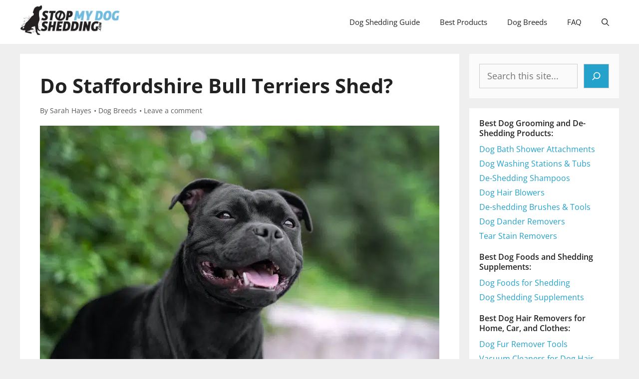

--- FILE ---
content_type: text/html; charset=UTF-8
request_url: https://stopmydogshedding.com/do-staffordshire-bull-terriers-shed
body_size: 37538
content:
<!DOCTYPE html>
<html lang="en-US">
<head><meta charset="UTF-8"><script>if(navigator.userAgent.match(/MSIE|Internet Explorer/i)||navigator.userAgent.match(/Trident\/7\..*?rv:11/i)){var href=document.location.href;if(!href.match(/[?&]nowprocket/)){if(href.indexOf("?")==-1){if(href.indexOf("#")==-1){document.location.href=href+"?nowprocket=1"}else{document.location.href=href.replace("#","?nowprocket=1#")}}else{if(href.indexOf("#")==-1){document.location.href=href+"&nowprocket=1"}else{document.location.href=href.replace("#","&nowprocket=1#")}}}}</script><script>(()=>{class RocketLazyLoadScripts{constructor(){this.v="1.2.6",this.triggerEvents=["keydown","mousedown","mousemove","touchmove","touchstart","touchend","wheel"],this.userEventHandler=this.t.bind(this),this.touchStartHandler=this.i.bind(this),this.touchMoveHandler=this.o.bind(this),this.touchEndHandler=this.h.bind(this),this.clickHandler=this.u.bind(this),this.interceptedClicks=[],this.interceptedClickListeners=[],this.l(this),window.addEventListener("pageshow",(t=>{this.persisted=t.persisted,this.everythingLoaded&&this.m()})),this.CSPIssue=sessionStorage.getItem("rocketCSPIssue"),document.addEventListener("securitypolicyviolation",(t=>{this.CSPIssue||"script-src-elem"!==t.violatedDirective||"data"!==t.blockedURI||(this.CSPIssue=!0,sessionStorage.setItem("rocketCSPIssue",!0))})),document.addEventListener("DOMContentLoaded",(()=>{this.k()})),this.delayedScripts={normal:[],async:[],defer:[]},this.trash=[],this.allJQueries=[]}p(t){document.hidden?t.t():(this.triggerEvents.forEach((e=>window.addEventListener(e,t.userEventHandler,{passive:!0}))),window.addEventListener("touchstart",t.touchStartHandler,{passive:!0}),window.addEventListener("mousedown",t.touchStartHandler),document.addEventListener("visibilitychange",t.userEventHandler))}_(){this.triggerEvents.forEach((t=>window.removeEventListener(t,this.userEventHandler,{passive:!0}))),document.removeEventListener("visibilitychange",this.userEventHandler)}i(t){"HTML"!==t.target.tagName&&(window.addEventListener("touchend",this.touchEndHandler),window.addEventListener("mouseup",this.touchEndHandler),window.addEventListener("touchmove",this.touchMoveHandler,{passive:!0}),window.addEventListener("mousemove",this.touchMoveHandler),t.target.addEventListener("click",this.clickHandler),this.L(t.target,!0),this.S(t.target,"onclick","rocket-onclick"),this.C())}o(t){window.removeEventListener("touchend",this.touchEndHandler),window.removeEventListener("mouseup",this.touchEndHandler),window.removeEventListener("touchmove",this.touchMoveHandler,{passive:!0}),window.removeEventListener("mousemove",this.touchMoveHandler),t.target.removeEventListener("click",this.clickHandler),this.L(t.target,!1),this.S(t.target,"rocket-onclick","onclick"),this.M()}h(){window.removeEventListener("touchend",this.touchEndHandler),window.removeEventListener("mouseup",this.touchEndHandler),window.removeEventListener("touchmove",this.touchMoveHandler,{passive:!0}),window.removeEventListener("mousemove",this.touchMoveHandler)}u(t){t.target.removeEventListener("click",this.clickHandler),this.L(t.target,!1),this.S(t.target,"rocket-onclick","onclick"),this.interceptedClicks.push(t),t.preventDefault(),t.stopPropagation(),t.stopImmediatePropagation(),this.M()}O(){window.removeEventListener("touchstart",this.touchStartHandler,{passive:!0}),window.removeEventListener("mousedown",this.touchStartHandler),this.interceptedClicks.forEach((t=>{t.target.dispatchEvent(new MouseEvent("click",{view:t.view,bubbles:!0,cancelable:!0}))}))}l(t){EventTarget.prototype.addEventListenerWPRocketBase=EventTarget.prototype.addEventListener,EventTarget.prototype.addEventListener=function(e,i,o){"click"!==e||t.windowLoaded||i===t.clickHandler||t.interceptedClickListeners.push({target:this,func:i,options:o}),(this||window).addEventListenerWPRocketBase(e,i,o)}}L(t,e){this.interceptedClickListeners.forEach((i=>{i.target===t&&(e?t.removeEventListener("click",i.func,i.options):t.addEventListener("click",i.func,i.options))})),t.parentNode!==document.documentElement&&this.L(t.parentNode,e)}D(){return new Promise((t=>{this.P?this.M=t:t()}))}C(){this.P=!0}M(){this.P=!1}S(t,e,i){t.hasAttribute&&t.hasAttribute(e)&&(event.target.setAttribute(i,event.target.getAttribute(e)),event.target.removeAttribute(e))}t(){this._(this),"loading"===document.readyState?document.addEventListener("DOMContentLoaded",this.R.bind(this)):this.R()}k(){let t=[];document.querySelectorAll("script[type=rocketlazyloadscript][data-rocket-src]").forEach((e=>{let i=e.getAttribute("data-rocket-src");if(i&&!i.startsWith("data:")){0===i.indexOf("//")&&(i=location.protocol+i);try{const o=new URL(i).origin;o!==location.origin&&t.push({src:o,crossOrigin:e.crossOrigin||"module"===e.getAttribute("data-rocket-type")})}catch(t){}}})),t=[...new Map(t.map((t=>[JSON.stringify(t),t]))).values()],this.T(t,"preconnect")}async R(){this.lastBreath=Date.now(),this.j(this),this.F(this),this.I(),this.W(),this.q(),await this.A(this.delayedScripts.normal),await this.A(this.delayedScripts.defer),await this.A(this.delayedScripts.async);try{await this.U(),await this.H(this),await this.J()}catch(t){console.error(t)}window.dispatchEvent(new Event("rocket-allScriptsLoaded")),this.everythingLoaded=!0,this.D().then((()=>{this.O()})),this.N()}W(){document.querySelectorAll("script[type=rocketlazyloadscript]").forEach((t=>{t.hasAttribute("data-rocket-src")?t.hasAttribute("async")&&!1!==t.async?this.delayedScripts.async.push(t):t.hasAttribute("defer")&&!1!==t.defer||"module"===t.getAttribute("data-rocket-type")?this.delayedScripts.defer.push(t):this.delayedScripts.normal.push(t):this.delayedScripts.normal.push(t)}))}async B(t){if(await this.G(),!0!==t.noModule||!("noModule"in HTMLScriptElement.prototype))return new Promise((e=>{let i;function o(){(i||t).setAttribute("data-rocket-status","executed"),e()}try{if(navigator.userAgent.indexOf("Firefox/")>0||""===navigator.vendor||this.CSPIssue)i=document.createElement("script"),[...t.attributes].forEach((t=>{let e=t.nodeName;"type"!==e&&("data-rocket-type"===e&&(e="type"),"data-rocket-src"===e&&(e="src"),i.setAttribute(e,t.nodeValue))})),t.text&&(i.text=t.text),i.hasAttribute("src")?(i.addEventListener("load",o),i.addEventListener("error",(function(){i.setAttribute("data-rocket-status","failed-network"),e()})),setTimeout((()=>{i.isConnected||e()}),1)):(i.text=t.text,o()),t.parentNode.replaceChild(i,t);else{const i=t.getAttribute("data-rocket-type"),s=t.getAttribute("data-rocket-src");i?(t.type=i,t.removeAttribute("data-rocket-type")):t.removeAttribute("type"),t.addEventListener("load",o),t.addEventListener("error",(i=>{this.CSPIssue&&i.target.src.startsWith("data:")?(console.log("WPRocket: data-uri blocked by CSP -> fallback"),t.removeAttribute("src"),this.B(t).then(e)):(t.setAttribute("data-rocket-status","failed-network"),e())})),s?(t.removeAttribute("data-rocket-src"),t.src=s):t.src="data:text/javascript;base64,"+window.btoa(unescape(encodeURIComponent(t.text)))}}catch(i){t.setAttribute("data-rocket-status","failed-transform"),e()}}));t.setAttribute("data-rocket-status","skipped")}async A(t){const e=t.shift();return e&&e.isConnected?(await this.B(e),this.A(t)):Promise.resolve()}q(){this.T([...this.delayedScripts.normal,...this.delayedScripts.defer,...this.delayedScripts.async],"preload")}T(t,e){var i=document.createDocumentFragment();t.forEach((t=>{const o=t.getAttribute&&t.getAttribute("data-rocket-src")||t.src;if(o&&!o.startsWith("data:")){const s=document.createElement("link");s.href=o,s.rel=e,"preconnect"!==e&&(s.as="script"),t.getAttribute&&"module"===t.getAttribute("data-rocket-type")&&(s.crossOrigin=!0),t.crossOrigin&&(s.crossOrigin=t.crossOrigin),t.integrity&&(s.integrity=t.integrity),i.appendChild(s),this.trash.push(s)}})),document.head.appendChild(i)}j(t){let e={};function i(i,o){return e[o].eventsToRewrite.indexOf(i)>=0&&!t.everythingLoaded?"rocket-"+i:i}function o(t,o){!function(t){e[t]||(e[t]={originalFunctions:{add:t.addEventListener,remove:t.removeEventListener},eventsToRewrite:[]},t.addEventListener=function(){arguments[0]=i(arguments[0],t),e[t].originalFunctions.add.apply(t,arguments)},t.removeEventListener=function(){arguments[0]=i(arguments[0],t),e[t].originalFunctions.remove.apply(t,arguments)})}(t),e[t].eventsToRewrite.push(o)}function s(e,i){let o=e[i];e[i]=null,Object.defineProperty(e,i,{get:()=>o||function(){},set(s){t.everythingLoaded?o=s:e["rocket"+i]=o=s}})}o(document,"DOMContentLoaded"),o(window,"DOMContentLoaded"),o(window,"load"),o(window,"pageshow"),o(document,"readystatechange"),s(document,"onreadystatechange"),s(window,"onload"),s(window,"onpageshow");try{Object.defineProperty(document,"readyState",{get:()=>t.rocketReadyState,set(e){t.rocketReadyState=e},configurable:!0}),document.readyState="loading"}catch(t){console.log("WPRocket DJE readyState conflict, bypassing")}}F(t){let e;function i(e){return t.everythingLoaded?e:e.split(" ").map((t=>"load"===t||0===t.indexOf("load.")?"rocket-jquery-load":t)).join(" ")}function o(o){function s(t){const e=o.fn[t];o.fn[t]=o.fn.init.prototype[t]=function(){return this[0]===window&&("string"==typeof arguments[0]||arguments[0]instanceof String?arguments[0]=i(arguments[0]):"object"==typeof arguments[0]&&Object.keys(arguments[0]).forEach((t=>{const e=arguments[0][t];delete arguments[0][t],arguments[0][i(t)]=e}))),e.apply(this,arguments),this}}o&&o.fn&&!t.allJQueries.includes(o)&&(o.fn.ready=o.fn.init.prototype.ready=function(e){return t.domReadyFired?e.bind(document)(o):document.addEventListener("rocket-DOMContentLoaded",(()=>e.bind(document)(o))),o([])},s("on"),s("one"),t.allJQueries.push(o)),e=o}o(window.jQuery),Object.defineProperty(window,"jQuery",{get:()=>e,set(t){o(t)}})}async H(t){const e=document.querySelector("script[data-webpack]");e&&(await async function(){return new Promise((t=>{e.addEventListener("load",t),e.addEventListener("error",t)}))}(),await t.K(),await t.H(t))}async U(){this.domReadyFired=!0;try{document.readyState="interactive"}catch(t){}await this.G(),document.dispatchEvent(new Event("rocket-readystatechange")),await this.G(),document.rocketonreadystatechange&&document.rocketonreadystatechange(),await this.G(),document.dispatchEvent(new Event("rocket-DOMContentLoaded")),await this.G(),window.dispatchEvent(new Event("rocket-DOMContentLoaded"))}async J(){try{document.readyState="complete"}catch(t){}await this.G(),document.dispatchEvent(new Event("rocket-readystatechange")),await this.G(),document.rocketonreadystatechange&&document.rocketonreadystatechange(),await this.G(),window.dispatchEvent(new Event("rocket-load")),await this.G(),window.rocketonload&&window.rocketonload(),await this.G(),this.allJQueries.forEach((t=>t(window).trigger("rocket-jquery-load"))),await this.G();const t=new Event("rocket-pageshow");t.persisted=this.persisted,window.dispatchEvent(t),await this.G(),window.rocketonpageshow&&window.rocketonpageshow({persisted:this.persisted}),this.windowLoaded=!0}m(){document.onreadystatechange&&document.onreadystatechange(),window.onload&&window.onload(),window.onpageshow&&window.onpageshow({persisted:this.persisted})}I(){const t=new Map;document.write=document.writeln=function(e){const i=document.currentScript;i||console.error("WPRocket unable to document.write this: "+e);const o=document.createRange(),s=i.parentElement;let n=t.get(i);void 0===n&&(n=i.nextSibling,t.set(i,n));const c=document.createDocumentFragment();o.setStart(c,0),c.appendChild(o.createContextualFragment(e)),s.insertBefore(c,n)}}async G(){Date.now()-this.lastBreath>45&&(await this.K(),this.lastBreath=Date.now())}async K(){return document.hidden?new Promise((t=>setTimeout(t))):new Promise((t=>requestAnimationFrame(t)))}N(){this.trash.forEach((t=>t.remove()))}static run(){const t=new RocketLazyLoadScripts;t.p(t)}}RocketLazyLoadScripts.run()})();</script>
	
			<script type="rocketlazyloadscript" data-rocket-type="text/javascript">
			window.flatStyles = window.flatStyles || ''

			window.lightspeedOptimizeStylesheet = function () {
				const currentStylesheet = document.querySelector( '.tcb-lightspeed-style:not([data-ls-optimized])' )

				if ( currentStylesheet ) {
					try {
						if ( currentStylesheet.sheet && currentStylesheet.sheet.cssRules ) {
							if ( window.flatStyles ) {
								if ( this.optimizing ) {
									setTimeout( window.lightspeedOptimizeStylesheet.bind( this ), 24 )
								} else {
									this.optimizing = true;

									let rulesIndex = 0;

									while ( rulesIndex < currentStylesheet.sheet.cssRules.length ) {
										const rule = currentStylesheet.sheet.cssRules[ rulesIndex ]
										/* remove rules that already exist in the page */
										if ( rule.type === CSSRule.STYLE_RULE && window.flatStyles.includes( `${rule.selectorText}{` ) ) {
											currentStylesheet.sheet.deleteRule( rulesIndex )
										} else {
											rulesIndex ++
										}
									}
									/* optimize, mark it such, move to the next file, append the styles we have until now */
									currentStylesheet.setAttribute( 'data-ls-optimized', '1' )

									window.flatStyles += currentStylesheet.innerHTML

									this.optimizing = false
								}
							} else {
								window.flatStyles = currentStylesheet.innerHTML
								currentStylesheet.setAttribute( 'data-ls-optimized', '1' )
							}
						}
					} catch ( error ) {
						console.warn( error )
					}

					if ( currentStylesheet.parentElement.tagName !== 'HEAD' ) {
						/* always make sure that those styles end up in the head */
						const stylesheetID = currentStylesheet.id;
						/**
						 * make sure that there is only one copy of the css
						 * e.g display CSS
						 */
						if ( ( ! stylesheetID || ( stylesheetID && ! document.querySelector( `head #${stylesheetID}` ) ) ) ) {
							document.head.prepend( currentStylesheet )
						} else {
							currentStylesheet.remove();
						}
					}
				}
			}

			window.lightspeedOptimizeFlat = function ( styleSheetElement ) {
				if ( document.querySelectorAll( 'link[href*="thrive_flat.css"]' ).length > 1 ) {
					/* disable this flat if we already have one */
					styleSheetElement.setAttribute( 'disabled', true )
				} else {
					/* if this is the first one, make sure he's in head */
					if ( styleSheetElement.parentElement.tagName !== 'HEAD' ) {
						document.head.append( styleSheetElement )
					}
				}
			}
		</script>
		<title>Do Staffordshire Bull Terriers Shed? &#x2d; Stop My Dog Shedding</title><link rel="preload" data-rocket-preload as="font" href="https://stopmydogshedding.com/wp-content/plugins/social-warfare/assets/fonts/sw-icon-font.woff?ver=4.5.4" crossorigin><link rel="preload" data-rocket-preload as="font" href="https://fonts.gstatic.com/s/opensans/v40/memvYaGs126MiZpBA-UvWbX2vVnXBbObj2OVTS-muw.woff2" crossorigin><style id="wpr-usedcss">.tve_fill_counter_circle_inner{stroke:rgb(26,188,156)}.thrv-fill-counter{border-radius:100%;display:table;color:#1abc9c}.thrv-fill-counter.tve_normalfc.thrv_data_element_start .tve_fill_counter_circle circle{animation:2s linear fill-counter-svg-general}.tcb-clear::after{display:block;height:0;content:""}html{text-rendering:auto!important}html body{text-rendering:auto!important}.thrv_wrapper{margin-top:20px;margin-bottom:20px;padding:1px}.thrv_wrapper div{box-sizing:content-box}.tve_normalfc .tve_fill_text_in{height:186px;top:8px;right:8px;bottom:8px;left:8px;width:186px;display:flex;-webkit-box-orient:vertical;-webkit-box-direction:normal;flex-direction:column;-webkit-box-pack:center;justify-content:center;-webkit-box-align:center;align-items:center}.tve_normalfc .tve_fill_text_in .tve_fill_text{font-size:60px;line-height:normal}.tve_normalfc .tve_fill_text_in .thrv-inline-text{line-height:normal}.tve_fill_text_in{border-radius:50%;background:#fff;position:absolute;text-align:center}.tve_fill_text_in .tve_fill_text{font-weight:300}.tve_fill_text_in .tve_data_element_label{color:#343434;display:block;font-size:17px;font-weight:300}.tve_fill_counter_n{position:relative}.tve_fill_counter_n .tve_fill_counter_circle{transform:rotate(-90deg);background:#e0e0e0;border-radius:50%;display:block;stroke-dasharray:inherit}.tve_fill_counter_n .tve_fill_counter_circle circle{transition:stroke-dasharray 2s linear 0s;fill:none}.thrv_data_element_start .tve_fill_counter_n .tve_fill_counter_circle circle{stroke-dasharray:inherit}.tve_normalfc .tve_fill_counter_circle{height:202px;width:202px}.tve_normalfc .tve_fill_counter_circle circle{stroke-dasharray:0,635;stroke-width:16}.tve_normalfc.thrv_data_element_start .tve_fill_counter_circle circle{animation:2s linear fill-counter-svg-normal}@media screen and (max-device-width:480px){body{text-size-adjust:none}}@keyframes fill-counter-svg-general{0%{stroke-dasharray:0,3000}}@keyframes fill-counter-svg-normal{0%{stroke-dasharray:0,635}}.swp_default_custom_color_outlines a{color:#24a2cc}.swp_default_custom_color_outlines .nc_tweetContainer{background-color:transparent;border:1px solid #24a2cc}html body .swp_social_panel.swp_individual_custom_color .nc_tweetContainer:not(.total_shares):hover a{color:#fff!important}html body .swp_social_panel.swp_individual_custom_color .nc_tweetContainer:not(.total_shares):hover{background-color:#24a2cc!important;border:1px solid #24a2cc!important}body .swp_social_panel.swp_other_custom_color:hover a{color:#fff}body .swp_social_panel.swp_other_custom_color:hover .nc_tweetContainer{background-color:#24a2cc;border:1px solid #24a2cc}@font-face{font-family:sw-icon-font;src:url("https://stopmydogshedding.com/wp-content/plugins/social-warfare/assets/fonts/sw-icon-font.eot?ver=4.5.4");src:url("https://stopmydogshedding.com/wp-content/plugins/social-warfare/assets/fonts/sw-icon-font.eot?ver=4.5.4#iefix") format("embedded-opentype"),url("https://stopmydogshedding.com/wp-content/plugins/social-warfare/assets/fonts/sw-icon-font.woff?ver=4.5.4") format("woff"),url("https://stopmydogshedding.com/wp-content/plugins/social-warfare/assets/fonts/sw-icon-font.ttf?ver=4.5.4") format("truetype"),url("https://stopmydogshedding.com/wp-content/plugins/social-warfare/assets/fonts/sw-icon-font.svg?ver=4.5.4#1445203416") format("svg");font-weight:400;font-style:normal;font-display:swap}@font-face{font-display:swap;font-family:'Open Sans';font-style:normal;font-weight:400;font-stretch:100%;src:url(https://fonts.gstatic.com/s/opensans/v40/memvYaGs126MiZpBA-UvWbX2vVnXBbObj2OVTS-muw.woff2) format('woff2');unicode-range:U+0000-00FF,U+0131,U+0152-0153,U+02BB-02BC,U+02C6,U+02DA,U+02DC,U+0304,U+0308,U+0329,U+2000-206F,U+20AC,U+2122,U+2191,U+2193,U+2212,U+2215,U+FEFF,U+FFFD}@font-face{font-display:swap;font-family:'Open Sans';font-style:normal;font-weight:600;font-stretch:100%;src:url(https://fonts.gstatic.com/s/opensans/v40/memvYaGs126MiZpBA-UvWbX2vVnXBbObj2OVTS-muw.woff2) format('woff2');unicode-range:U+0000-00FF,U+0131,U+0152-0153,U+02BB-02BC,U+02C6,U+02DA,U+02DC,U+0304,U+0308,U+0329,U+2000-206F,U+20AC,U+2122,U+2191,U+2193,U+2212,U+2215,U+FEFF,U+FFFD}@font-face{font-display:swap;font-family:'Open Sans';font-style:normal;font-weight:700;font-stretch:100%;src:url(https://fonts.gstatic.com/s/opensans/v40/memvYaGs126MiZpBA-UvWbX2vVnXBbObj2OVTS-muw.woff2) format('woff2');unicode-range:U+0000-00FF,U+0131,U+0152-0153,U+02BB-02BC,U+02C6,U+02DA,U+02DC,U+0304,U+0308,U+0329,U+2000-206F,U+20AC,U+2122,U+2191,U+2193,U+2212,U+2215,U+FEFF,U+FFFD}img.emoji{display:inline!important;border:none!important;box-shadow:none!important;height:1em!important;width:1em!important;margin:0 .07em!important;vertical-align:-.1em!important;background:0 0!important;padding:0!important}:where(.wp-block-button__link){border-radius:9999px;box-shadow:none;padding:calc(.667em + 2px) calc(1.333em + 2px);text-decoration:none}:root :where(.wp-block-button .wp-block-button__link.is-style-outline),:root :where(.wp-block-button.is-style-outline>.wp-block-button__link){border:2px solid;padding:.667em 1.333em}:root :where(.wp-block-button .wp-block-button__link.is-style-outline:not(.has-text-color)),:root :where(.wp-block-button.is-style-outline>.wp-block-button__link:not(.has-text-color)){color:currentColor}:root :where(.wp-block-button .wp-block-button__link.is-style-outline:not(.has-background)),:root :where(.wp-block-button.is-style-outline>.wp-block-button__link:not(.has-background)){background-color:initial;background-image:none}:where(.wp-block-calendar table:not(.has-background) th){background:#ddd}:where(.wp-block-columns){margin-bottom:1.75em}:where(.wp-block-columns.has-background){padding:1.25em 2.375em}:where(.wp-block-post-comments input[type=submit]){border:none}:where(.wp-block-cover-image:not(.has-text-color)),:where(.wp-block-cover:not(.has-text-color)){color:#fff}:where(.wp-block-cover-image.is-light:not(.has-text-color)),:where(.wp-block-cover.is-light:not(.has-text-color)){color:#000}:root :where(.wp-block-cover h1:not(.has-text-color)),:root :where(.wp-block-cover h2:not(.has-text-color)),:root :where(.wp-block-cover h3:not(.has-text-color)),:root :where(.wp-block-cover h4:not(.has-text-color)),:root :where(.wp-block-cover h5:not(.has-text-color)),:root :where(.wp-block-cover h6:not(.has-text-color)),:root :where(.wp-block-cover p:not(.has-text-color)){color:inherit}:where(.wp-block-file){margin-bottom:1.5em}:where(.wp-block-file__button){border-radius:2em;display:inline-block;padding:.5em 1em}:where(.wp-block-file__button):is(a):active,:where(.wp-block-file__button):is(a):focus,:where(.wp-block-file__button):is(a):hover,:where(.wp-block-file__button):is(a):visited{box-shadow:none;color:#fff;opacity:.85;text-decoration:none}:where(.wp-block-group.wp-block-group-is-layout-constrained){position:relative}h1.has-background,h2.has-background,h3.has-background,h5.has-background{padding:1.25em 2.375em}.wp-block-image a{display:inline-block}.wp-block-image img{box-sizing:border-box;height:auto;max-width:100%;vertical-align:bottom}@media (prefers-reduced-motion:no-preference){.wp-block-image img.hide{visibility:hidden}.wp-block-image img.show{animation:.4s show-content-image}}.wp-block-image.aligncenter{text-align:center}.wp-block-image.alignwide a{width:100%}.wp-block-image.alignwide img{height:auto;width:100%}.wp-block-image .aligncenter,.wp-block-image.aligncenter{display:table}.wp-block-image .aligncenter{margin-left:auto;margin-right:auto}.wp-block-image :where(figcaption){margin-bottom:1em;margin-top:.5em}:root :where(.wp-block-image.is-style-rounded img,.wp-block-image .is-style-rounded img){border-radius:9999px}.wp-block-image figure{margin:0}@keyframes show-content-image{0%{visibility:hidden}99%{visibility:hidden}to{visibility:visible}}:where(.wp-block-latest-comments:not([style*=line-height] .wp-block-latest-comments__comment)){line-height:1.1}:where(.wp-block-latest-comments:not([style*=line-height] .wp-block-latest-comments__comment-excerpt p)){line-height:1.8}:root :where(.wp-block-latest-posts.is-grid){padding:0}:root :where(.wp-block-latest-posts.wp-block-latest-posts__list){padding-left:0}ul{box-sizing:border-box}:root :where(.wp-block-list.has-background){padding:1.25em 2.375em}:where(.wp-block-navigation.has-background .wp-block-navigation-item a:not(.wp-element-button)),:where(.wp-block-navigation.has-background .wp-block-navigation-submenu a:not(.wp-element-button)){padding:.5em 1em}:where(.wp-block-navigation .wp-block-navigation__submenu-container .wp-block-navigation-item a:not(.wp-element-button)),:where(.wp-block-navigation .wp-block-navigation__submenu-container .wp-block-navigation-submenu a:not(.wp-element-button)),:where(.wp-block-navigation .wp-block-navigation__submenu-container .wp-block-navigation-submenu button.wp-block-navigation-item__content),:where(.wp-block-navigation .wp-block-navigation__submenu-container .wp-block-pages-list__item button.wp-block-navigation-item__content){padding:.5em 1em}:root :where(p.has-background){padding:1.25em 2.375em}:where(p.has-text-color:not(.has-link-color)) a{color:inherit}:where(.wp-block-post-comments-form) input:not([type=submit]),:where(.wp-block-post-comments-form) textarea{border:1px solid #949494;font-family:inherit;font-size:1em}:where(.wp-block-post-comments-form) input:where(:not([type=submit]):not([type=checkbox])),:where(.wp-block-post-comments-form) textarea{padding:calc(.667em + 2px)}:where(.wp-block-post-excerpt){box-sizing:border-box;margin-bottom:var(--wp--style--block-gap);margin-top:var(--wp--style--block-gap)}.wp-block-post-featured-image{margin-left:0;margin-right:0}.wp-block-post-featured-image a{display:block;height:100%}.wp-block-post-featured-image :where(img){box-sizing:border-box;height:auto;max-width:100%;vertical-align:bottom;width:100%}.wp-block-post-featured-image.alignwide img{width:100%}.wp-block-post-featured-image{position:relative}.wp-block-post-featured-image:where(.alignleft,.alignright){width:100%}.wp-block-post-title{box-sizing:border-box}.wp-block-post-title{word-break:break-word}.wp-block-post-title :where(a){display:inline-block;font-family:inherit;font-size:inherit;font-style:inherit;font-weight:inherit;letter-spacing:inherit;line-height:inherit;text-decoration:inherit}:where(.wp-block-preformatted.has-background){padding:1.25em 2.375em}.wp-block-post-template{list-style:none;margin-bottom:0;margin-top:0;max-width:100%;padding:0}.wp-block-post-template-is-layout-flow>li>.aligncenter{margin-inline-end:auto;margin-inline-start:auto}.wp-block-search__button{margin-left:10px;word-break:normal}.wp-block-search__button.has-icon{line-height:0}.wp-block-search__button svg{height:1.25em;min-height:24px;min-width:24px;width:1.25em;fill:currentColor;vertical-align:text-bottom}:where(.wp-block-search__button){border:1px solid #ccc;padding:6px 10px}.wp-block-search__inside-wrapper{display:flex;flex:auto;flex-wrap:nowrap;max-width:100%}.wp-block-search__label{width:100%}.wp-block-search__input{appearance:none;border:1px solid #949494;flex-grow:1;margin-left:0;margin-right:0;min-width:3rem;padding:8px;text-decoration:unset!important}:where(.wp-block-search__input){font-family:inherit;font-size:inherit;font-style:inherit;font-weight:inherit;letter-spacing:inherit;line-height:inherit;text-transform:inherit}:where(.wp-block-search__button-inside .wp-block-search__inside-wrapper){border:1px solid #949494;box-sizing:border-box;padding:4px}:where(.wp-block-search__button-inside .wp-block-search__inside-wrapper) .wp-block-search__input{border:none;border-radius:0;padding:0 4px}:where(.wp-block-search__button-inside .wp-block-search__inside-wrapper) .wp-block-search__input:focus{outline:0}:where(.wp-block-search__button-inside .wp-block-search__inside-wrapper) :where(.wp-block-search__button){padding:4px 8px}.wp-block-search.aligncenter .wp-block-search__inside-wrapper{margin:auto}.wp-block-separator{border:none;border-top:2px solid}:root :where(.wp-block-separator.is-style-dots){height:auto;line-height:1;text-align:center}:root :where(.wp-block-separator.is-style-dots):before{color:currentColor;content:"···";font-family:serif;font-size:1.5em;letter-spacing:2em;padding-left:2em}:root :where(.wp-block-site-logo.is-style-rounded){border-radius:9999px}:where(.wp-block-social-links:not(.is-style-logos-only)) .wp-social-link{background-color:#f0f0f0;color:#444}:where(.wp-block-social-links:not(.is-style-logos-only)) .wp-social-link-amazon{background-color:#f90;color:#fff}:where(.wp-block-social-links:not(.is-style-logos-only)) .wp-social-link-bandcamp{background-color:#1ea0c3;color:#fff}:where(.wp-block-social-links:not(.is-style-logos-only)) .wp-social-link-behance{background-color:#0757fe;color:#fff}:where(.wp-block-social-links:not(.is-style-logos-only)) .wp-social-link-bluesky{background-color:#0a7aff;color:#fff}:where(.wp-block-social-links:not(.is-style-logos-only)) .wp-social-link-codepen{background-color:#1e1f26;color:#fff}:where(.wp-block-social-links:not(.is-style-logos-only)) .wp-social-link-deviantart{background-color:#02e49b;color:#fff}:where(.wp-block-social-links:not(.is-style-logos-only)) .wp-social-link-dribbble{background-color:#e94c89;color:#fff}:where(.wp-block-social-links:not(.is-style-logos-only)) .wp-social-link-dropbox{background-color:#4280ff;color:#fff}:where(.wp-block-social-links:not(.is-style-logos-only)) .wp-social-link-etsy{background-color:#f45800;color:#fff}:where(.wp-block-social-links:not(.is-style-logos-only)) .wp-social-link-facebook{background-color:#0866ff;color:#fff}:where(.wp-block-social-links:not(.is-style-logos-only)) .wp-social-link-fivehundredpx{background-color:#000;color:#fff}:where(.wp-block-social-links:not(.is-style-logos-only)) .wp-social-link-flickr{background-color:#0461dd;color:#fff}:where(.wp-block-social-links:not(.is-style-logos-only)) .wp-social-link-foursquare{background-color:#e65678;color:#fff}:where(.wp-block-social-links:not(.is-style-logos-only)) .wp-social-link-github{background-color:#24292d;color:#fff}:where(.wp-block-social-links:not(.is-style-logos-only)) .wp-social-link-goodreads{background-color:#eceadd;color:#382110}:where(.wp-block-social-links:not(.is-style-logos-only)) .wp-social-link-google{background-color:#ea4434;color:#fff}:where(.wp-block-social-links:not(.is-style-logos-only)) .wp-social-link-gravatar{background-color:#1d4fc4;color:#fff}:where(.wp-block-social-links:not(.is-style-logos-only)) .wp-social-link-instagram{background-color:#f00075;color:#fff}:where(.wp-block-social-links:not(.is-style-logos-only)) .wp-social-link-lastfm{background-color:#e21b24;color:#fff}:where(.wp-block-social-links:not(.is-style-logos-only)) .wp-social-link-linkedin{background-color:#0d66c2;color:#fff}:where(.wp-block-social-links:not(.is-style-logos-only)) .wp-social-link-mastodon{background-color:#3288d4;color:#fff}:where(.wp-block-social-links:not(.is-style-logos-only)) .wp-social-link-medium{background-color:#000;color:#fff}:where(.wp-block-social-links:not(.is-style-logos-only)) .wp-social-link-meetup{background-color:#f6405f;color:#fff}:where(.wp-block-social-links:not(.is-style-logos-only)) .wp-social-link-patreon{background-color:#000;color:#fff}:where(.wp-block-social-links:not(.is-style-logos-only)) .wp-social-link-pinterest{background-color:#e60122;color:#fff}:where(.wp-block-social-links:not(.is-style-logos-only)) .wp-social-link-pocket{background-color:#ef4155;color:#fff}:where(.wp-block-social-links:not(.is-style-logos-only)) .wp-social-link-reddit{background-color:#ff4500;color:#fff}:where(.wp-block-social-links:not(.is-style-logos-only)) .wp-social-link-skype{background-color:#0478d7;color:#fff}:where(.wp-block-social-links:not(.is-style-logos-only)) .wp-social-link-snapchat{background-color:#fefc00;color:#fff;stroke:#000}:where(.wp-block-social-links:not(.is-style-logos-only)) .wp-social-link-soundcloud{background-color:#ff5600;color:#fff}:where(.wp-block-social-links:not(.is-style-logos-only)) .wp-social-link-spotify{background-color:#1bd760;color:#fff}:where(.wp-block-social-links:not(.is-style-logos-only)) .wp-social-link-telegram{background-color:#2aabee;color:#fff}:where(.wp-block-social-links:not(.is-style-logos-only)) .wp-social-link-threads{background-color:#000;color:#fff}:where(.wp-block-social-links:not(.is-style-logos-only)) .wp-social-link-tiktok{background-color:#000;color:#fff}:where(.wp-block-social-links:not(.is-style-logos-only)) .wp-social-link-tumblr{background-color:#011835;color:#fff}:where(.wp-block-social-links:not(.is-style-logos-only)) .wp-social-link-twitch{background-color:#6440a4;color:#fff}:where(.wp-block-social-links:not(.is-style-logos-only)) .wp-social-link-twitter{background-color:#1da1f2;color:#fff}:where(.wp-block-social-links:not(.is-style-logos-only)) .wp-social-link-vimeo{background-color:#1eb7ea;color:#fff}:where(.wp-block-social-links:not(.is-style-logos-only)) .wp-social-link-vk{background-color:#4680c2;color:#fff}:where(.wp-block-social-links:not(.is-style-logos-only)) .wp-social-link-wordpress{background-color:#3499cd;color:#fff}:where(.wp-block-social-links:not(.is-style-logos-only)) .wp-social-link-whatsapp{background-color:#25d366;color:#fff}:where(.wp-block-social-links:not(.is-style-logos-only)) .wp-social-link-x{background-color:#000;color:#fff}:where(.wp-block-social-links:not(.is-style-logos-only)) .wp-social-link-yelp{background-color:#d32422;color:#fff}:where(.wp-block-social-links:not(.is-style-logos-only)) .wp-social-link-youtube{background-color:red;color:#fff}:where(.wp-block-social-links.is-style-logos-only) .wp-social-link{background:0 0}:where(.wp-block-social-links.is-style-logos-only) .wp-social-link svg{height:1.25em;width:1.25em}:where(.wp-block-social-links.is-style-logos-only) .wp-social-link-amazon{color:#f90}:where(.wp-block-social-links.is-style-logos-only) .wp-social-link-bandcamp{color:#1ea0c3}:where(.wp-block-social-links.is-style-logos-only) .wp-social-link-behance{color:#0757fe}:where(.wp-block-social-links.is-style-logos-only) .wp-social-link-bluesky{color:#0a7aff}:where(.wp-block-social-links.is-style-logos-only) .wp-social-link-codepen{color:#1e1f26}:where(.wp-block-social-links.is-style-logos-only) .wp-social-link-deviantart{color:#02e49b}:where(.wp-block-social-links.is-style-logos-only) .wp-social-link-dribbble{color:#e94c89}:where(.wp-block-social-links.is-style-logos-only) .wp-social-link-dropbox{color:#4280ff}:where(.wp-block-social-links.is-style-logos-only) .wp-social-link-etsy{color:#f45800}:where(.wp-block-social-links.is-style-logos-only) .wp-social-link-facebook{color:#0866ff}:where(.wp-block-social-links.is-style-logos-only) .wp-social-link-fivehundredpx{color:#000}:where(.wp-block-social-links.is-style-logos-only) .wp-social-link-flickr{color:#0461dd}:where(.wp-block-social-links.is-style-logos-only) .wp-social-link-foursquare{color:#e65678}:where(.wp-block-social-links.is-style-logos-only) .wp-social-link-github{color:#24292d}:where(.wp-block-social-links.is-style-logos-only) .wp-social-link-goodreads{color:#382110}:where(.wp-block-social-links.is-style-logos-only) .wp-social-link-google{color:#ea4434}:where(.wp-block-social-links.is-style-logos-only) .wp-social-link-gravatar{color:#1d4fc4}:where(.wp-block-social-links.is-style-logos-only) .wp-social-link-instagram{color:#f00075}:where(.wp-block-social-links.is-style-logos-only) .wp-social-link-lastfm{color:#e21b24}:where(.wp-block-social-links.is-style-logos-only) .wp-social-link-linkedin{color:#0d66c2}:where(.wp-block-social-links.is-style-logos-only) .wp-social-link-mastodon{color:#3288d4}:where(.wp-block-social-links.is-style-logos-only) .wp-social-link-medium{color:#000}:where(.wp-block-social-links.is-style-logos-only) .wp-social-link-meetup{color:#f6405f}:where(.wp-block-social-links.is-style-logos-only) .wp-social-link-patreon{color:#000}:where(.wp-block-social-links.is-style-logos-only) .wp-social-link-pinterest{color:#e60122}:where(.wp-block-social-links.is-style-logos-only) .wp-social-link-pocket{color:#ef4155}:where(.wp-block-social-links.is-style-logos-only) .wp-social-link-reddit{color:#ff4500}:where(.wp-block-social-links.is-style-logos-only) .wp-social-link-skype{color:#0478d7}:where(.wp-block-social-links.is-style-logos-only) .wp-social-link-snapchat{color:#fff;stroke:#000}:where(.wp-block-social-links.is-style-logos-only) .wp-social-link-soundcloud{color:#ff5600}:where(.wp-block-social-links.is-style-logos-only) .wp-social-link-spotify{color:#1bd760}:where(.wp-block-social-links.is-style-logos-only) .wp-social-link-telegram{color:#2aabee}:where(.wp-block-social-links.is-style-logos-only) .wp-social-link-threads{color:#000}:where(.wp-block-social-links.is-style-logos-only) .wp-social-link-tiktok{color:#000}:where(.wp-block-social-links.is-style-logos-only) .wp-social-link-tumblr{color:#011835}:where(.wp-block-social-links.is-style-logos-only) .wp-social-link-twitch{color:#6440a4}:where(.wp-block-social-links.is-style-logos-only) .wp-social-link-twitter{color:#1da1f2}:where(.wp-block-social-links.is-style-logos-only) .wp-social-link-vimeo{color:#1eb7ea}:where(.wp-block-social-links.is-style-logos-only) .wp-social-link-vk{color:#4680c2}:where(.wp-block-social-links.is-style-logos-only) .wp-social-link-whatsapp{color:#25d366}:where(.wp-block-social-links.is-style-logos-only) .wp-social-link-wordpress{color:#3499cd}:where(.wp-block-social-links.is-style-logos-only) .wp-social-link-x{color:#000}:where(.wp-block-social-links.is-style-logos-only) .wp-social-link-yelp{color:#d32422}:where(.wp-block-social-links.is-style-logos-only) .wp-social-link-youtube{color:red}:root :where(.wp-block-social-links .wp-social-link a){padding:.25em}:root :where(.wp-block-social-links.is-style-logos-only .wp-social-link a){padding:0}:root :where(.wp-block-social-links.is-style-pill-shape .wp-social-link a){padding-left:.66667em;padding-right:.66667em}:root :where(.wp-block-tag-cloud.is-style-outline){display:flex;flex-wrap:wrap;gap:1ch}:root :where(.wp-block-tag-cloud.is-style-outline a){border:1px solid;font-size:unset!important;margin-right:0;padding:1ch 2ch;text-decoration:none!important}:root :where(.wp-block-table-of-contents){box-sizing:border-box}:where(.wp-block-term-description){box-sizing:border-box;margin-bottom:var(--wp--style--block-gap);margin-top:var(--wp--style--block-gap)}:where(pre.wp-block-verse){font-family:inherit}.entry-content{counter-reset:footnotes}.wp-element-button{cursor:pointer}:root{--wp--preset--font-size--normal:16px;--wp--preset--font-size--huge:42px}.has-text-align-left{text-align:left}.aligncenter{clear:both}.screen-reader-text{border:0;clip:rect(1px,1px,1px,1px);clip-path:inset(50%);height:1px;margin:-1px;overflow:hidden;padding:0;position:absolute;width:1px;word-wrap:normal!important}.screen-reader-text:focus{background-color:#ddd;clip:auto!important;clip-path:none;color:#444;display:block;font-size:1em;height:auto;left:5px;line-height:normal;padding:15px 23px 14px;text-decoration:none;top:5px;width:auto;z-index:100000}html :where(.has-border-color){border-style:solid}html :where([style*=border-top-color]){border-top-style:solid}html :where([style*=border-right-color]){border-right-style:solid}html :where([style*=border-bottom-color]){border-bottom-style:solid}html :where([style*=border-left-color]){border-left-style:solid}html :where([style*=border-width]){border-style:solid}html :where([style*=border-top-width]){border-top-style:solid}html :where([style*=border-right-width]){border-right-style:solid}html :where([style*=border-bottom-width]){border-bottom-style:solid}html :where([style*=border-left-width]){border-left-style:solid}html :where(img[class*=wp-image-]){height:auto;max-width:100%}:where(figure){margin:0 0 1em}html :where(.is-position-sticky){--wp-admin--admin-bar--position-offset:var(--wp-admin--admin-bar--height,0px)}@media screen and (max-width:600px){html :where(.is-position-sticky){--wp-admin--admin-bar--position-offset:0px}}:root{--wp--preset--aspect-ratio--square:1;--wp--preset--aspect-ratio--4-3:4/3;--wp--preset--aspect-ratio--3-4:3/4;--wp--preset--aspect-ratio--3-2:3/2;--wp--preset--aspect-ratio--2-3:2/3;--wp--preset--aspect-ratio--16-9:16/9;--wp--preset--aspect-ratio--9-16:9/16;--wp--preset--color--black:#000000;--wp--preset--color--cyan-bluish-gray:#abb8c3;--wp--preset--color--white:#ffffff;--wp--preset--color--pale-pink:#f78da7;--wp--preset--color--vivid-red:#cf2e2e;--wp--preset--color--luminous-vivid-orange:#ff6900;--wp--preset--color--luminous-vivid-amber:#fcb900;--wp--preset--color--light-green-cyan:#7bdcb5;--wp--preset--color--vivid-green-cyan:#00d084;--wp--preset--color--pale-cyan-blue:#8ed1fc;--wp--preset--color--vivid-cyan-blue:#0693e3;--wp--preset--color--vivid-purple:#9b51e0;--wp--preset--color--contrast:var(--contrast);--wp--preset--color--contrast-2:var(--contrast-2);--wp--preset--color--contrast-3:var(--contrast-3);--wp--preset--color--base:var(--base);--wp--preset--color--base-2:var(--base-2);--wp--preset--color--base-3:var(--base-3);--wp--preset--color--accent:var(--accent);--wp--preset--gradient--vivid-cyan-blue-to-vivid-purple:linear-gradient(135deg,rgba(6, 147, 227, 1) 0%,rgb(155, 81, 224) 100%);--wp--preset--gradient--light-green-cyan-to-vivid-green-cyan:linear-gradient(135deg,rgb(122, 220, 180) 0%,rgb(0, 208, 130) 100%);--wp--preset--gradient--luminous-vivid-amber-to-luminous-vivid-orange:linear-gradient(135deg,rgba(252, 185, 0, 1) 0%,rgba(255, 105, 0, 1) 100%);--wp--preset--gradient--luminous-vivid-orange-to-vivid-red:linear-gradient(135deg,rgba(255, 105, 0, 1) 0%,rgb(207, 46, 46) 100%);--wp--preset--gradient--very-light-gray-to-cyan-bluish-gray:linear-gradient(135deg,rgb(238, 238, 238) 0%,rgb(169, 184, 195) 100%);--wp--preset--gradient--cool-to-warm-spectrum:linear-gradient(135deg,rgb(74, 234, 220) 0%,rgb(151, 120, 209) 20%,rgb(207, 42, 186) 40%,rgb(238, 44, 130) 60%,rgb(251, 105, 98) 80%,rgb(254, 248, 76) 100%);--wp--preset--gradient--blush-light-purple:linear-gradient(135deg,rgb(255, 206, 236) 0%,rgb(152, 150, 240) 100%);--wp--preset--gradient--blush-bordeaux:linear-gradient(135deg,rgb(254, 205, 165) 0%,rgb(254, 45, 45) 50%,rgb(107, 0, 62) 100%);--wp--preset--gradient--luminous-dusk:linear-gradient(135deg,rgb(255, 203, 112) 0%,rgb(199, 81, 192) 50%,rgb(65, 88, 208) 100%);--wp--preset--gradient--pale-ocean:linear-gradient(135deg,rgb(255, 245, 203) 0%,rgb(182, 227, 212) 50%,rgb(51, 167, 181) 100%);--wp--preset--gradient--electric-grass:linear-gradient(135deg,rgb(202, 248, 128) 0%,rgb(113, 206, 126) 100%);--wp--preset--gradient--midnight:linear-gradient(135deg,rgb(2, 3, 129) 0%,rgb(40, 116, 252) 100%);--wp--preset--font-size--small:13px;--wp--preset--font-size--medium:20px;--wp--preset--font-size--large:36px;--wp--preset--font-size--x-large:42px;--wp--preset--spacing--20:0.44rem;--wp--preset--spacing--30:0.67rem;--wp--preset--spacing--40:1rem;--wp--preset--spacing--50:1.5rem;--wp--preset--spacing--60:2.25rem;--wp--preset--spacing--70:3.38rem;--wp--preset--spacing--80:5.06rem;--wp--preset--shadow--natural:6px 6px 9px rgba(0, 0, 0, .2);--wp--preset--shadow--deep:12px 12px 50px rgba(0, 0, 0, .4);--wp--preset--shadow--sharp:6px 6px 0px rgba(0, 0, 0, .2);--wp--preset--shadow--outlined:6px 6px 0px -3px rgba(255, 255, 255, 1),6px 6px rgba(0, 0, 0, 1);--wp--preset--shadow--crisp:6px 6px 0px rgba(0, 0, 0, 1)}:where(.is-layout-flex){gap:.5em}:where(.is-layout-grid){gap:.5em}:where(.wp-block-post-template.is-layout-flex){gap:1.25em}:where(.wp-block-post-template.is-layout-grid){gap:1.25em}:where(.wp-block-columns.is-layout-flex){gap:2em}:where(.wp-block-columns.is-layout-grid){gap:2em}:root :where(.wp-block-pullquote){font-size:1.5em;line-height:1.6}body .tl-style article{margin-bottom:0;margin-top:0;padding-top:0}body .thrv_wrapper.thrv-leads-slide-in{margin:0}#tve_editor:after{content:"";display:block;clear:both;visibility:hidden;line-height:0;height:0}.tl-style .tve_p_lb_content{overflow:visible}body .tve_p_lb_content #tve_editor .tve_p_lb_control{padding:15px 0 40px}.tve-leads-ribbon{left:0;min-height:20px;position:fixed;right:0;top:0;z-index:-1}.tve-leads-ribbon #tve_editor{padding:0}.tve-leads-ribbon.tve-leads-triggered{z-index:999991}.tve-leads-ribbon .thrv-ribbon{background-color:#c6efcd;box-shadow:0 1px 1px rgba(0,0,0,.3);padding:10px 0;margin:0}.tve-leads-ribbon .tve-ribbon-close{position:absolute;top:50%;right:2%;transform:translateY(-50%);font-size:30px;line-height:23px;color:#fff;border:1px solid;display:block;text-align:center;text-decoration:none;border-radius:22px;width:30px;height:30px;z-index:100}.tve-leads-slide-in .thrv-leads-slide-in{padding:20px;background-color:#dedede;max-width:800px;position:relative;z-index:999}.tve-leads-slide-in .tve-leads-close{position:absolute;top:-20px;right:-20px;display:block;width:20px;height:20px;line-height:18px;text-align:center;border:1px solid;background:#000;color:#fff;text-decoration:none;font-size:12px;transition:.1s;border-radius:22px;z-index:1}.tve-leads-slide-in .tve-leads-close:hover{transform:scale(1.1)}.thrv-leads-form-box.thrv_wrapper{background-color:#dedede;padding:20px}.tve-leads-widget{position:relative;z-index:0}.tve-leads-screen-filler{position:fixed;top:0;left:0;bottom:0;right:0;z-index:999999}.tve-leads-screen-filler .tve_editor_main_content{margin:0 auto}@media only screen and (max-width:940px){body .tve-leads-slide-in{margin:auto 0;top:0;bottom:0}}.tve_content_lock.tve_lead_lock.tve_lock_blur{margin-bottom:20px;position:relative;padding:50px 0}.tve_content_lock.tve_lead_lock.tve_lock_blur .tve_lead_lock_shortcode{z-index:1;position:relative}.tve_lead_locked_overlay{display:block;height:100%;position:absolute;width:100%}.tve-l-open.tl-anim-instant .tve_p_lb_content{transition:none}.tve-l-open .tve_p_lb_content.tve-leads-triggered{transform:scale(1);transition:none}.tve-tl-anim{transition:all .3s ease-out;opacity:0}.tve-tl-anim.tve-leads-triggered{opacity:1;transition:all .3s ease-out}.tve-leads-widget.tve-tl-anim{transition:all .3s ease-out;opacity:0;height:0}.tve-leads-widget.tve-tl-anim.tve-leads-triggered{opacity:1;height:auto;transition:all .3s ease-out}@-webkit-keyframes tl-slip-top{50%{-webkit-transform:rotateX(5deg);-webkit-animation-timing-function:ease-out}}@-moz-keyframes tl-slip-top{50%{-moz-transform:rotateX(5deg);-moz-animation-timing-function:ease-out}}@keyframes tl-slip-top{50%{transform:rotateX(5deg);animation-timing-function:ease-out}}html.tve-sl-open{min-height:100%}html.tve-sl-open.stl-anim-slip_from_top{-webkit-perspective:900px;-moz-perspective:900px;perspective:900px;background:#000;margin-top:0!important}html.tve-sl-open.stl-anim-slip_from_top body{animation:.5s ease-in forwards tl-slip-top;transform-origin:50% 100%;transform-style:preserve-3d}html.tve-l-open{min-height:100%}body.tve-o-hidden.tve-hide-overflow.tve-l-open,html.tve-o-hidden.tve-hide-overflow.tve-l-open{overflow:hidden;height:auto!important}body.tve-so-hidden.tve-sl-open.tve-s-hide-overflow,html.tve-so-hidden.tve-sl-open.tve-s-hide-overflow{overflow:hidden;height:auto!important}@supports(-webkit-overflow-scrolling:touch){.tve-leads-screen-filler{position:absolute}body.tve-so-hidden.tve-sl-open.tve-s-hide-overflow,html.tve-so-hidden.tve-sl-open.tve-s-hide-overflow{height:0!important}}.tve-leads-two-step-trigger{cursor:pointer}.tve-leads-ribbon{top:0}.tve-leads-slide-in{position:fixed}.tve-leads-slide-in.tve-lb{background-color:rgba(0,0,0,.8);box-sizing:border-box;padding:10px;width:100%;margin:auto 0;top:0;bottom:0}.tve-leads-slide-in.tve-lb .thrv-leads-slide-in{float:none;margin:0 auto}.tve-leads-slide-in.tve-lb.tve-tl-anim{transition:all .5s ease-in-out;transform:scale(.3)}.tve-leads-slide-in.tve-lb.tve-tl-anim.tve-leads-triggered{transition:all .5s ease-in-out;transform:scale(1)}.tve-leads-slide-in.tve-leads-triggered{z-index:999992}@media(max-width:782px){body .tve-leads-slide-in.tve-tl-anim{transition:all .5s ease-in-out;transform:scale(.3)}body .tve-leads-slide-in.tve-tl-anim.tve-leads-triggered{transition:all .5s ease-in-out;transform:scale(1)}.tve-leads-slide-in{background-color:rgba(0,0,0,.8);box-sizing:border-box;padding:10px;width:100%}.tve-leads-slide-in .thrv-leads-slide-in{float:none;margin:0 auto}}.tve-leads-in-content.tve-leads-triggered,.tve-leads-post-footer.tve-leads-triggered,.tve-leads-shortcode.tve-leads-triggered{max-height:none;opacity:1;transition:all .5s ease-in-out}.tve-leads-screen-filler.tve_lb_closing .tve_p_lb_overlay{opacity:0!important;transition:opacity .3s ease-out!important}.tve-tl-gr-anim{transition:margin-top .6s linear}.thrv-greedy-ribbon.thrv_wrapper{box-sizing:border-box;padding-bottom:100px;min-height:100vh;margin:0}#tve-lg-error-container{filter:blur(0px)}#tve_tcb2_blank .tve_ea_thrive_leads_form_close{z-index:9}.tl-preload-form{min-height:var(--tl-form-height-d);position:relative;display:block;background:rgba(153,162,165,.1);overflow:hidden}@keyframes shimmer{100%{transform:translateX(100%)}}.tl-preload-form::after{position:absolute;top:0;right:0;bottom:0;left:0;transform:translateX(-100%);background-image:linear-gradient(90deg,rgba(255,255,255,0) 0,rgba(255,255,255,.2) 20%,rgba(255,255,255,.5) 60%,rgba(255,255,255,0));animation:2s infinite shimmer;content:""}.tl-preload-form .tl-preload-form,.tl-preload-form :not(span){display:none}@media(max-width:1023px){.tl-preload-form{min-height:var(--tl-form-height-t)}}@media(max-width:767px){.tl-preload-form{min-height:var(--tl-form-height-m)}}.scale-100{transform:scale(1)}.swp_social_panel:not(.nc_floater).scale-100.scale-full_width{width:100!important}.scale-full_width{transform-origin:left}@media print{.swp_social_panel{display:none;opacity:0;visibility:collapse}}html[lang] .site * i.sw{font-family:sw-icon-font!important}.swp_social_panel{clear:both;display:flex;height:34px;line-height:1;margin-bottom:20px!important;margin-top:20px!important;overflow:hidden;padding:0;align-items:stretch;-webkit-box-align:stretch;-moz-box-align:stretch;-webkit-box-pack:justify;-moz-box-pack:justify;direction:ltr;-ms-flex-align:stretch;-ms-flex-line-pack:center;-ms-flex-pack:justify;flex-wrap:wrap;justify-content:space-between}.swp_social_panel .nc_tweetContainer a.nc_tweet{display:block;display:flex;font-family:Lato,sans-serif;font-size:18px!important;font-weight:700;height:30px;text-decoration:none;text-decoration:none!important;text-transform:none;flex-flow:row wrap;box-shadow:none}.swp_social_panel .nc_tweetContainer:not(.total_shares):not(.total_sharesalt){border-radius:2px;cursor:pointer;float:left;font-family:Lato;height:32px;margin:0 5px 3px;min-width:34px;overflow:hidden;text-align:center;transition:all .1s linear}.swp_social_panel .nc_tweetContainer .spaceManWilly{display:block;width:120px}.swp_social_panel .swp_share{display:block;float:right;float:left;font-size:14px;font-weight:400;height:30px;line-height:32px;margin:0 0 0 6px;max-width:none!important}.swp_social_panel a .swp_count{font-size:14px}.swp_social_panel a .swp_count:not(.swp_hide){display:inline-block;line-height:32px;margin:0;padding:0 5px;flex:1}.swp_social_panel a .swp_count.swp_hide{margin:0 auto;width:auto}.swp_social_panel:not(.nc_floater):not(.swp_social_panelSide){width:100%!important}.swp_social_panel:not(.swp_social_panelSide){transition:opacity .2s ease-in-out}.swp_social_panel:not(.swp_social_panelSide) .nc_tweetContainer{flex:1}.swp_social_panel:not(.swp_social_panelSide) .nc_tweetContainer:first-child{margin-left:0}.swp_social_panel:not(.swp_social_panelSide) .nc_tweetContainer:nth-last-child(1){margin-right:0}.swp_social_panel span:before{content:initial!important}.swp_social_panel .iconFiller{font-size:18px;margin:0 auto;display:block;float:left;height:30px;overflow:hidden;transition:width .1s linear;width:30px}.swp_social_panel .sw{float:left;height:30px;line-height:32px;margin:1px 5px 0;text-shadow:none!important;width:20px}.swp_social_panel.mobile .iconFiller~.swp_count{display:none}.swp_powered_by{font-family:helvetica,arial,sans-serif;color:#000}.swp_powered_by span{clear:both;width:100%;display:block;margin:36px 0 -30px}.swp_powered_by a{color:#000;text-decoration:none}.swp_powered_by img{max-height:40px;margin-top:30px}.sw{display:inline-block;font-family:sw-icon-font!important;font-size:inherit;-moz-osx-font-smoothing:grayscale;-webkit-font-smoothing:antialiased;font-style:normal;font-weight:400;text-rendering:auto;text-transform:none!important;transform:translate(0,0);-webkit-transform:translate(0,0);-moz-transform:translate(0,0);-ms-transform:translate(0,0);-o-transform:translate(0,0);transform:translate(0,0)}.sw:before{display:block!important}i.swp_facebook_icon:before{content:"k"}i.swp_pinterest_icon:before{content:"A"}i.swp_twitter_icon:before{content:"N"}.swp_social_panelSide{transition:all .2s linear;flex-direction:column;height:auto;overflow:visible;z-index:9998;margin:10px 5px!important;padding:0}.swp_social_panelSide.slide{transition:all .2s linear;position:fixed}.swp_social_panelSide[class*=swp_side]{height:auto;display:flex;position:fixed;padding:30px 0}.swp_social_panelSide.swp_side_top{top:15px}.swp_social_panelSide.swp_side_bottom{bottom:15px}.swp_social_panelSide .nc_tweetContainer{transition:all .1s linear;border-radius:3px;clear:both;display:block;font-family:Lato,sans-serif;height:32px;margin:3px 0!important;overflow:hidden;padding:0;width:90px}.swp_social_panelSide .nc_tweetContainer:not(.total_shares){line-height:34px}.swp_social_panelSide .nc_tweetContainer:hover,.swp_social_panelSide .nc_tweetContainer:hover .iconFiller,.swp_social_panelSide .nc_tweetContainer:hover .swp_count{transition:all .1s linear}.swp_social_panelSide .nc_tweetContainer .iconFiller{transition:all .1s linear;display:inline-block;height:40px;margin:0 6px;padding:0;vertical-align:middle;width:21px}.swp_social_panelSide .nc_tweetContainer .swp_count{transition:all .1s linear;display:inline-block;font-size:14px;height:32px;line-height:16px;margin:0;padding:0;overflow:hidden;text-align:right;vertical-align:top;width:0}.swp_social_panelSide .nc_tweetContainer a{transition:all .1s linear;cursor:pointer;display:block;font-weight:500;height:36px;margin:0;padding:0;text-decoration:none}.swp_social_panelSide .nc_tweetContainer .sw,.swp_social_panelSide .nc_tweetContainer .swp_share{float:left;line-height:34px}.swp_social_panelSide .nc_tweetContainer .swp_share{font-size:13px;margin:0}.swp_social_panelSide:not(.swp_boxed):not(.swp_circles) .nc_tweetContainer:not(.total_shares) .iconFiller{margin-left:2px;width:30px}.swp_social_panelSide:not(.swp_boxed):not(.swp_circles) .nc_tweetContainer:not(.total_shares):not(.total_shares) .spaceManWilly,.swp_social_panelSide:not(.swp_boxed):not(.swp_circles) .nc_tweetContainer:not(.total_shares)[data-network]:not(.total_shares):hover span.iconFiller{width:90px}.swp_social_panelSide:not(.swp_boxed):not(.swp_circles) .nc_tweetContainer:not(.total_shares):hover{width:150px}.nc_wrapper{background:#fff;position:fixed;transition:top .5s bottom .5s;width:100%;z-index:99999}.nc_wrapper.bottom{bottom:0;left:0}.nc_wrapper.top{top:0;left:0}.nc_wrapper .swp_social_panel{margin-bottom:10px!important;margin-top:10px!important}.nc_floater{margin:10px 0;position:relative}a.swp_CTT{text-decoration:none!important;cursor:pointer}a.swp-hover-pin-button{background:#cd2029;border:1px solid #aa1b29;border:0;border-bottom:none;border-radius:3px;box-shadow:none;color:#fff;font-family:Lato,sans-serif;font-size:15px;width:120px!important;height:32px;line-height:32px;padding:0 20px;position:absolute;text-decoration:none;text-align:center;transition:opacity .5s;z-index:3200;position:absolute;cursor:pointer}a.swp-hover-pin-button::before{content:"A";color:#fff;float:left;font-family:sw-icon-font;font-size:20px;font-weight:400;line-height:36px;margin-left:-5px;margin-right:10px}a.swp-hover-pin-button:hover::before{content:"z"}a.swp-hover-pin-button:focus,a.swp-hover-pin-button:hover{background:#aa1b29;color:#fff;text-decoration:none}.swp-pinterest-image-bottom{margin-top:20px}.swp-content-locator{display:none!important;margin:0!important}.swp-lightbox-wrapper{width:100%;height:100%;position:fixed;top:0;background:#fff;z-index:999999}.swp-lightbox-wrapper .swp-lightbox-inner{width:50%;left:25%;position:relative;text-align:center;top:10%;background:#fff;padding:35px;border-radius:10px}@media(max-width:768px){.swp-lightbox-wrapper .swp-lightbox-inner{width:80%;left:10%}}@media(max-width:450px){.swp-lightbox-wrapper .swp-lightbox-inner{width:90%;left:5%}}.swp-lightbox-wrapper .swp-lightbox-inner h5{font-family:Lato,sans-serif;font-size:25px;margin-bottom:40px;text-align:center}.swp-lightbox-wrapper .swp-lightbox-inner .swp-lightbox-close{font-weight:700;height:20px;width:20px;cursor:pointer;color:#30394f;text-align:right;transform:rotate(45deg);display:inline-block;float:right;margin:-30px;font-size:25px}.swp-lightbox-wrapper .swp-lightbox-inner .swp-lightbox-close:before{content:"+";font-family:arial}@media print{.swp-lightbox-wrapper{display:none}}.swp-lightbox-wrapper .swp_pinterest_icon.top_icon{color:#cd2029;font-size:45px;margin:0;padding:0;line-height:0}.swp-lightbox-wrapper.pinterest-overlay .swp-lightbox-inner{width:70%;left:15%;height:80%;overflow-y:auto}.swp-lightbox-wrapper.pinterest-overlay .swp-lightbox-inner h5{margin-bottom:40px}.swp-lightbox-wrapper.pinterest-overlay .pin_images_wrapper{text-align:center}.swp-lightbox-wrapper.pinterest-overlay .pin_images_wrapper .pin_image_select_wrapper{display:inline-block;width:24%;margin-right:1%}.swp-lightbox-wrapper.pinterest-overlay .pin_images_wrapper .pin_image_select_wrapper img{border-radius:3px;max-width:100%;height:auto}.swp-lightbox-wrapper.pinterest-overlay .pin_images_wrapper .pin_image_select_wrapper .swp-hover-pin-button{position:initial;width:100%!important;display:block;margin-top:10px;margin-bottom:40px}.comment-respond{margin-top:0}.comment-form>.form-submit{margin-bottom:0}.comment-form input,.comment-form-comment{margin-bottom:10px}.comment-form-comment textarea{resize:vertical}.comment-form #author,.comment-form #email,.comment-form #url{display:block}#cancel-comment-reply-link{padding-left:10px}.footer-widgets-container{padding:40px}.inside-footer-widgets{display:flex}.inside-footer-widgets>div{flex:1 1 0}.site-footer .footer-widgets-container .inner-padding{padding:0 0 0 40px}.site-footer .footer-widgets-container .inside-footer-widgets{margin-left:-40px}.site-footer:not(.footer-bar-active) .copyright-bar{margin:0 auto}@media (max-width:768px){.inside-footer-widgets{flex-direction:column}.inside-footer-widgets>div:not(:last-child){margin-bottom:40px}.site-footer .footer-widgets .footer-widgets-container .inside-footer-widgets{margin:0}.site-footer .footer-widgets .footer-widgets-container .inner-padding{padding:0}}body,fieldset,figure,h1,h2,h3,h5,hr,html,iframe,legend,li,p,textarea,ul{margin:0;padding:0;border:0}html{font-family:sans-serif;-webkit-text-size-adjust:100%;-ms-text-size-adjust:100%;-webkit-font-smoothing:antialiased;-moz-osx-font-smoothing:grayscale}main{display:block}progress{vertical-align:baseline}html{box-sizing:border-box}*,::after,::before{box-sizing:inherit}button,input,optgroup,select,textarea{font-family:inherit;font-size:100%;margin:0}[type=search]{-webkit-appearance:textfield;outline-offset:-2px}[type=search]::-webkit-search-decoration{-webkit-appearance:none}::-moz-focus-inner{border-style:none;padding:0}body,button,input,select,textarea{font-family:-apple-system,system-ui,BlinkMacSystemFont,"Segoe UI",Helvetica,Arial,sans-serif,"Apple Color Emoji","Segoe UI Emoji","Segoe UI Symbol";font-weight:400;text-transform:none;font-size:17px;line-height:1.5}p{margin-bottom:1.5em}h1,h2,h3,h5{font-family:inherit;font-size:100%;font-style:inherit;font-weight:inherit}table{border:1px solid rgba(0,0,0,.1)}table{border-collapse:separate;border-spacing:0;border-width:1px 0 0 1px;margin:0 0 1.5em;width:100%}hr{background-color:rgba(0,0,0,.1);border:0;height:1px;margin-bottom:40px;margin-top:40px}fieldset{padding:0;border:0;min-width:inherit}fieldset legend{padding:0;margin-bottom:1.5em}h1{font-size:42px;margin-bottom:20px;line-height:1.2em;font-weight:400;text-transform:none}h2{font-size:35px;margin-bottom:20px;line-height:1.2em;font-weight:400;text-transform:none}h3{font-size:29px;margin-bottom:20px;line-height:1.2em;font-weight:400;text-transform:none}h5{font-size:20px}h5{margin-bottom:20px}ul{margin:0 0 1.5em 3em}ul{list-style:disc}li>ul{margin-bottom:0;margin-left:1.5em}strong{font-weight:700}i{font-style:italic}code,var{font:15px Monaco,Consolas,"Andale Mono","DejaVu Sans Mono",monospace}ins{text-decoration:none}small{font-size:75%}figure{margin:0}table{margin:0 0 1.5em;width:100%}img{height:auto;max-width:100%}button,input[type=button],input[type=submit]{background:#55555e;color:#fff;border:1px solid transparent;cursor:pointer;-webkit-appearance:button;padding:10px 20px}input[type=email],input[type=number],input[type=search],input[type=text],input[type=url],select,textarea{border:1px solid;border-radius:0;padding:10px 15px;max-width:100%}textarea{width:100%}a,button,input{transition:color .1s ease-in-out,background-color .1s ease-in-out}a{text-decoration:none}.button{padding:10px 20px;display:inline-block}.using-mouse :focus{outline:0}.using-mouse ::-moz-focus-inner{border:0}.aligncenter{clear:both;display:block;margin:0 auto}.size-full,.size-large{max-width:100%;height:auto}.screen-reader-text{border:0;clip:rect(1px,1px,1px,1px);clip-path:inset(50%);height:1px;margin:-1px;overflow:hidden;padding:0;position:absolute!important;width:1px;word-wrap:normal!important}.screen-reader-text:focus{background-color:#f1f1f1;border-radius:3px;box-shadow:0 0 2px 2px rgba(0,0,0,.6);clip:auto!important;clip-path:none;color:#21759b;display:block;font-size:.875rem;font-weight:700;height:auto;left:5px;line-height:normal;padding:15px 23px 14px;text-decoration:none;top:5px;width:auto;z-index:100000}#primary[tabindex="-1"]:focus{outline:0}.main-navigation{z-index:100;padding:0;clear:both;display:block}.main-navigation a{display:block;text-decoration:none;font-weight:400;text-transform:none;font-size:15px}.main-navigation ul{list-style:none;margin:0;padding-left:0}.main-navigation .main-nav ul li a{padding-left:20px;padding-right:20px;line-height:60px}.inside-navigation{position:relative}.main-navigation .inside-navigation{display:flex;align-items:center;flex-wrap:wrap;justify-content:space-between}.main-navigation .main-nav>ul{display:flex;flex-wrap:wrap;align-items:center}.main-navigation li{position:relative}.main-navigation .menu-bar-items{display:flex;align-items:center;font-size:15px}.main-navigation .menu-bar-items a{color:inherit}.main-navigation .menu-bar-item{position:relative}.main-navigation .menu-bar-item.search-item{z-index:20}.main-navigation .menu-bar-item>a{padding-left:20px;padding-right:20px;line-height:60px}.sidebar .main-navigation .main-nav{flex-basis:100%}.sidebar .main-navigation .main-nav>ul{flex-direction:column}.sidebar .main-navigation .menu-bar-items{margin:0 auto}.sidebar .main-navigation .menu-bar-items .search-item{order:10}.nav-align-center .inside-navigation{justify-content:center}.nav-align-center .main-nav>ul{justify-content:center}.main-navigation ul ul{display:block;box-shadow:1px 1px 0 rgba(0,0,0,.1);float:left;position:absolute;left:-99999px;opacity:0;z-index:99999;width:200px;text-align:left;top:auto;transition:opacity 80ms linear;transition-delay:0s;pointer-events:none;height:0;overflow:hidden}.main-navigation ul ul a{display:block}.main-navigation ul ul li{width:100%}.main-navigation .main-nav ul ul li a{line-height:normal;padding:10px 20px;font-size:14px}.main-navigation .main-nav ul li.menu-item-has-children>a{padding-right:0;position:relative}.main-navigation.sub-menu-left ul ul{box-shadow:-1px 1px 0 rgba(0,0,0,.1)}.main-navigation.sub-menu-left .sub-menu{right:0}.main-navigation:not(.toggled) ul li.sfHover>ul,.main-navigation:not(.toggled) ul li:hover>ul{left:auto;opacity:1;transition-delay:150ms;pointer-events:auto;height:auto;overflow:visible}.main-navigation:not(.toggled) ul ul li.sfHover>ul,.main-navigation:not(.toggled) ul ul li:hover>ul{left:100%;top:0}.main-navigation.sub-menu-left:not(.toggled) ul ul li.sfHover>ul,.main-navigation.sub-menu-left:not(.toggled) ul ul li:hover>ul{right:100%;left:auto}.nav-float-right .main-navigation ul ul ul{top:0}.menu-item-has-children .dropdown-menu-toggle{display:inline-block;height:100%;clear:both;padding-right:20px;padding-left:10px}.menu-item-has-children ul .dropdown-menu-toggle{padding-top:10px;padding-bottom:10px;margin-top:-10px}.sidebar .menu-item-has-children .dropdown-menu-toggle,nav ul ul .menu-item-has-children .dropdown-menu-toggle{float:right}.widget-area .main-navigation li{float:none;display:block;width:100%;padding:0;margin:0}.sidebar .main-navigation.sub-menu-right ul li.sfHover ul,.sidebar .main-navigation.sub-menu-right ul li:hover ul{top:0;left:100%}.site-header{position:relative}.inside-header{padding:20px 40px}.site-logo{display:inline-block;max-width:100%}.site-header .header-image{vertical-align:middle}.inside-header{display:flex;align-items:center}.nav-float-right #site-navigation{margin-left:auto}.entry-header .gp-icon{display:none}.entry-content:not(:first-child){margin-top:2em}.entry-header,.site-content{word-wrap:break-word}.entry-title{margin-bottom:0}.entry-content>p:last-child{margin-bottom:0}embed,iframe,object{max-width:100%}.wp-block-post-template{margin-left:0}.widget-area .widget{padding:40px}.widget select{max-width:100%}.footer-widgets .widget :last-child,.sidebar .widget :last-child{margin-bottom:0}.widget-title{margin-bottom:30px;font-size:20px;line-height:1.5;font-weight:400;text-transform:none}.widget ul{margin:0}.widget .search-field{width:100%}.widget .search-form{display:flex}.footer-widgets .widget{margin-bottom:30px}.footer-widgets .widget:last-child,.sidebar .widget:last-child{margin-bottom:0}.widget ul li{list-style-type:none;position:relative;margin-bottom:.5em}.widget ul li ul{margin-left:1em;margin-top:.5em}.site-content{display:flex}.grid-container{margin-left:auto;margin-right:auto;max-width:1200px}.sidebar .widget,.site-main>*{margin-bottom:20px}.separate-containers .comments-area,.separate-containers .inside-article{padding:40px}.separate-containers .site-main{margin:20px}.separate-containers.right-sidebar .site-main{margin-left:0}.separate-containers .inside-right-sidebar{margin-top:20px;margin-bottom:20px}.widget-area .main-navigation{margin-bottom:20px}.separate-containers .site-main>:last-child{margin-bottom:0}.sidebar .grid-container{max-width:100%;width:100%}.inside-site-info{display:flex;align-items:center;justify-content:center;padding:20px 40px}.site-info{text-align:center;font-size:15px}.featured-image{line-height:0}.separate-containers .featured-image{margin-top:20px}.separate-containers .inside-article>.featured-image{margin-top:0;margin-bottom:2em}.gp-icon{display:inline-flex;align-self:center}.gp-icon svg{height:1em;width:1em;top:.125em;position:relative;fill:currentColor}.close-search .icon-search svg:first-child,.icon-menu-bars svg:nth-child(2),.icon-search svg:nth-child(2),.toggled .icon-menu-bars svg:first-child{display:none}.close-search .icon-search svg:nth-child(2),.toggled .icon-menu-bars svg:nth-child(2){display:block}nav.toggled .sfHover>a>.dropdown-menu-toggle .gp-icon svg{transform:rotate(180deg)}.container.grid-container{width:auto}.menu-toggle{display:none}.menu-toggle{padding:0 20px;line-height:60px;margin:0;font-weight:400;text-transform:none;font-size:15px;cursor:pointer}.menu-toggle .mobile-menu{padding-left:3px}.menu-toggle .gp-icon+.mobile-menu{padding-left:9px}.menu-toggle .mobile-menu:empty{display:none}button.menu-toggle{background-color:transparent;flex-grow:1;border:0;text-align:center}button.menu-toggle:active,button.menu-toggle:focus,button.menu-toggle:hover{background-color:transparent}.has-menu-bar-items button.menu-toggle{flex-grow:0}nav.toggled ul ul.sub-menu{width:100%}.toggled .menu-item-has-children .dropdown-menu-toggle{padding-left:20px}.main-navigation.toggled .main-nav{flex-basis:100%;order:3}.main-navigation.toggled .main-nav>ul{display:block}.main-navigation.toggled .main-nav li{width:100%;text-align:left}.main-navigation.toggled .main-nav ul ul{transition:0s;visibility:hidden;box-shadow:none;border-bottom:1px solid rgba(0,0,0,.05)}.main-navigation.toggled .main-nav ul ul li:last-child>ul{border-bottom:0}.main-navigation.toggled .main-nav ul ul.toggled-on{position:relative;top:0;left:auto!important;right:auto!important;width:100%;pointer-events:auto;height:auto;opacity:1;display:block;visibility:visible;float:none}.main-navigation.toggled .menu-item-has-children .dropdown-menu-toggle{float:right}.mobile-menu-control-wrapper{display:none;margin-left:auto;align-items:center}.has-inline-mobile-toggle #site-navigation.toggled{margin-top:1.5em}.has-inline-mobile-toggle #site-navigation.has-active-search{margin-top:1.5em}.has-inline-mobile-toggle #site-navigation.has-active-search .nav-search-active{position:relative}.has-inline-mobile-toggle #site-navigation.has-active-search .navigation-search input{outline:auto}@media (max-width:768px){a,body,button,input,select,textarea{transition:all 0s ease-in-out}.inside-header{flex-direction:column;text-align:center}.site-content{flex-direction:column}.container .site-content .content-area{width:auto}.is-right-sidebar.sidebar{width:auto;order:initial}#main{margin-left:0;margin-right:0}body:not(.no-sidebar) #main{margin-bottom:0}}.is-right-sidebar{width:25%}.site-content .content-area{width:75%}@media (max-width:850px){.main-navigation .menu-toggle{display:block}.has-inline-mobile-toggle #site-navigation .inside-navigation>:not(.navigation-search):not(.main-nav),.main-navigation ul,.main-navigation:not(.slideout-navigation):not(.toggled) .main-nav>ul{display:none}.nav-align-center .inside-navigation{justify-content:space-between}.has-inline-mobile-toggle .mobile-menu-control-wrapper{display:flex;flex-wrap:wrap}.has-inline-mobile-toggle .inside-header{flex-direction:row;text-align:left;flex-wrap:wrap}.has-inline-mobile-toggle #site-navigation{flex-basis:100%}}body{background-color:#efefef;color:#3a3a3a}a{color:#24a2cc}a:active,a:focus,a:hover{color:#000}@media (max-width:800px) and (min-width:851px){.inside-header{display:flex;flex-direction:column;align-items:center}.site-logo{margin-bottom:1.5em}#site-navigation{margin:0 auto}}.site-header .header-image{width:250px}.navigation-search{position:absolute;left:-99999px;pointer-events:none;visibility:hidden;z-index:20;width:100%;top:0;transition:opacity .1s ease-in-out;opacity:0}.navigation-search.nav-search-active{left:0;right:0;pointer-events:auto;visibility:visible;opacity:1}.navigation-search input[type=search]{outline:0;border:0;vertical-align:bottom;line-height:1;opacity:.9;width:100%;z-index:20;border-radius:0;-webkit-appearance:none;height:60px}.navigation-search input::-ms-clear{display:none;width:0;height:0}.navigation-search input::-ms-reveal{display:none;width:0;height:0}.navigation-search input::-webkit-search-cancel-button,.navigation-search input::-webkit-search-decoration,.navigation-search input::-webkit-search-results-button,.navigation-search input::-webkit-search-results-decoration{display:none}:root{--contrast:#222222;--contrast-2:#575760;--contrast-3:#b2b2be;--base:#f0f0f0;--base-2:#f7f8f9;--base-3:#ffffff;--accent:#1e73be}:root .has-base-3-color{color:var(--base-3)}body,button,input,select,textarea{font-family:"Open Sans",sans-serif;font-size:18px}body{line-height:1.5}.entry-content>[class*=wp-block-]:not(:last-child):not(.wp-block-heading){margin-bottom:1.5em}.main-navigation .main-nav ul ul li a{font-size:14px}.widget-title{font-size:18px}.footer-widgets .widget,.sidebar .widget{font-size:15px}h1{font-family:"Open Sans",sans-serif;font-weight:700;font-size:40px}h2{font-family:"Open Sans",sans-serif;font-weight:700;font-size:30px}h3{font-family:"Open Sans",sans-serif;font-weight:700;font-size:25px}h5{font-size:inherit}.site-info{font-family:"Open Sans",sans-serif}.site-header{background-color:#fff;color:#3a3a3a}.site-header a{color:#3a3a3a}.has-inline-mobile-toggle #site-navigation.toggled,.mobile-menu-control-wrapper .menu-toggle,.mobile-menu-control-wrapper .menu-toggle:focus,.mobile-menu-control-wrapper .menu-toggle:hover{background-color:rgba(0,0,0,.02)}.main-navigation,.main-navigation ul ul{background-color:#fff}.main-navigation .main-nav ul li a,.main-navigation .menu-bar-items,.main-navigation .menu-toggle{color:#222}.main-navigation .main-nav ul li.sfHover:not([class*=current-menu-])>a,.main-navigation .main-nav ul li:not([class*=current-menu-]):focus>a,.main-navigation .main-nav ul li:not([class*=current-menu-]):hover>a,.main-navigation .menu-bar-item.sfHover>a,.main-navigation .menu-bar-item:hover>a{color:#24a2cc}button.menu-toggle:focus,button.menu-toggle:hover{color:#222}.main-navigation .main-nav ul li.search-item.active>a,.main-navigation .menu-bar-items .search-item.active>a,.navigation-search input[type=search],.navigation-search input[type=search]:active,.navigation-search input[type=search]:focus{color:#222}.main-navigation ul ul{background-color:#fff}.main-navigation .main-nav ul ul li a{color:#222}.main-navigation .main-nav ul ul li.sfHover:not([class*=current-menu-])>a,.main-navigation .main-nav ul ul li:not([class*=current-menu-]):focus>a,.main-navigation .main-nav ul ul li:not([class*=current-menu-]):hover>a{color:#24a2cc;background-color:#eee}.main-navigation .main-nav ul ul li[class*=current-menu-]>a{color:#24a2cc;background-color:#eee}.separate-containers .comments-area,.separate-containers .inside-article{color:#222;background-color:#fff}.comments-area a,.inside-article a{color:#24a2cc}.comments-area a:hover,.inside-article a:hover{color:#000}.entry-title a:hover{color:#222}h1{color:#222}h2{color:#222}h3{color:#222}h5{color:#222}.sidebar .widget{color:#222;background-color:#fff}.sidebar .widget a{color:#222}.sidebar .widget a:hover{color:#24a2cc}.sidebar .widget .widget-title{color:#222}.footer-widgets{color:#f5f5f5;background-color:#0a0a0a}.footer-widgets a{color:#f5f5f5}.footer-widgets a:hover{color:#24a2cc}.footer-widgets .widget-title{color:#f5f5f5}.site-info{color:#f5f5f5;background-color:#0a0a0a}.site-info a{color:#f5f5f5}.site-info a:hover{color:#24a2cc}input[type=email],input[type=number],input[type=search],input[type=text],input[type=url],select,textarea{color:#666;background-color:#fafafa;border-color:#ccc}input[type=email]:focus,input[type=number]:focus,input[type=search]:focus,input[type=text]:focus,input[type=url]:focus,select:focus,textarea:focus{color:#666;background-color:#fff;border-color:#bfbfbf}a.button,button,html input[type=button],input[type=submit]{color:#fff;background-color:#666}a.button:focus,a.button:hover,button:focus,button:hover,html input[type=button]:focus,html input[type=button]:hover,input[type=submit]:focus,input[type=submit]:hover{color:#fff;background-color:#3f3f3f}:root{--gp-search-modal-bg-color:var(--base-3);--gp-search-modal-text-color:var(--contrast);--gp-search-modal-overlay-bg-color:rgba(0, 0, 0, .2)}.inside-header.grid-container{max-width:1280px}.entry-content .alignwide{margin-left:-40px;width:calc(100% + 80px);max-width:calc(100% + 80px)}.rtl .menu-item-has-children .dropdown-menu-toggle{padding-left:20px}.rtl .main-navigation .main-nav ul li.menu-item-has-children>a{padding-right:20px}.widget-area .widget{padding:20px}.footer-widgets-container.grid-container{max-width:1280px}.inside-site-info{padding:20px}.inside-site-info.grid-container{max-width:1240px}@media (max-width:768px){h1{font-size:30px}h2{font-size:30px}h3{font-size:25px}.separate-containers .comments-area,.separate-containers .inside-article{padding:20px}.inside-header{padding-top:0;padding-bottom:0}.inside-site-info{padding-right:10px;padding-left:10px}.entry-content .alignwide{margin-left:-20px;width:calc(100% + 40px);max-width:calc(100% + 40px)}body:not(.post-image-aligned-center) .featured-image,body:not(.post-image-aligned-center) .inside-article .featured-image{margin-right:0;margin-left:0;float:none;text-align:center}}.gb-container-865bab28>.gb-inside-container{max-width:1200px;margin-left:auto;margin-right:auto}.gb-container-865bab28.inline-post-meta-area>.gb-inside-container{display:flex;align-items:center}.gb-container-a07b965b>.gb-inside-container{max-width:1200px;margin-left:auto;margin-right:auto}.gb-container-4514b503{margin-bottom:20px;background-color:#fbfbfb}.gb-container-4514b503>.gb-inside-container{padding:20px;max-width:1200px;margin-left:auto;margin-right:auto}.gb-container-a421d5bd{background-color:#fff}.gb-container-a421d5bd>.gb-inside-container{padding:20px;max-width:1200px;margin-left:auto;margin-right:auto}.gb-container-c8671f02>.gb-inside-container{max-width:1200px;margin-left:auto;margin-right:auto}.gb-container-c8671f02 a{color:#222}.gb-container-c8671f02 a:hover{color:#24a2cc}.gb-container-e58eea7b{margin-bottom:20px;background-color:var(--base-3)}.gb-container-e58eea7b>.gb-inside-container{max-width:1200px;margin-left:auto;margin-right:auto}.gb-container-bc2eeac9{margin-bottom:20px;background-color:var(--base-3)}.gb-container-bc2eeac9>.gb-inside-container{max-width:1200px;margin-left:auto;margin-right:auto}.gb-container-278e2bc9{margin-bottom:20px;background-color:var(--base-3)}.gb-container-278e2bc9>.gb-inside-container{max-width:1200px;margin-left:auto;margin-right:auto}.gb-container-a9606dd1{margin-bottom:20px;background-color:var(--base-3)}.gb-container-a9606dd1>.gb-inside-container{max-width:1200px;margin-left:auto;margin-right:auto}.gb-container-63205fd8{margin-bottom:20px;background-color:var(--base-3)}.gb-container-63205fd8>.gb-inside-container{max-width:1200px;margin-left:auto;margin-right:auto}.gb-container-b751cad6{margin-bottom:20px;background-color:var(--base-3)}.gb-container-b751cad6>.gb-inside-container{max-width:1200px;margin-left:auto;margin-right:auto}.gb-container-efc74cf5{max-width:880px;margin-left:auto;margin-right:auto}.gb-container-efc74cf5>.gb-inside-container{max-width:880px;margin-left:auto;margin-right:auto}.gb-container-efc74cf5 a{color:#222}.gb-container-efc74cf5 a:hover{color:#24a2cc}.gb-container-d8066c39{background-color:#fff}.gb-grid-wrapper>.gb-grid-column-d8066c39{width:33.33%}.gb-grid-wrapper>.gb-grid-column-d8066c39>.gb-container{justify-content:flex-start;display:flex;flex-direction:column;height:100%}.gb-container-2536e6bf{background-color:#fff}.gb-grid-wrapper>.gb-grid-column-2536e6bf{width:33.33%}.gb-grid-wrapper>.gb-grid-column-2536e6bf>.gb-container{justify-content:flex-start;display:flex;flex-direction:column;height:100%}.gb-container-f6361b68{background-color:#fff}.gb-grid-wrapper>.gb-grid-column-f6361b68{width:33.33%}.gb-grid-wrapper>.gb-grid-column-f6361b68>.gb-container{justify-content:flex-start;display:flex;flex-direction:column;height:100%}.gb-container-f75349b0{background-color:#fff}.gb-grid-wrapper>.gb-grid-column-f75349b0{width:33.33%}.gb-grid-wrapper>.gb-grid-column-f75349b0>.gb-container{justify-content:flex-start;display:flex;flex-direction:column;height:100%}.gb-container-acfa860d{background-color:#fff}.gb-grid-wrapper>.gb-grid-column-acfa860d{width:33.33%}.gb-grid-wrapper>.gb-grid-column-acfa860d>.gb-container{justify-content:flex-start;display:flex;flex-direction:column;height:100%}.gb-container-ecd992ea{background-color:#fff}.gb-grid-wrapper>.gb-grid-column-ecd992ea{width:33.33%}.gb-grid-wrapper>.gb-grid-column-ecd992ea>.gb-container{justify-content:flex-start;display:flex;flex-direction:column;height:100%}.gb-container-9c01d890{background-color:#fff}.gb-grid-wrapper>.gb-grid-column-9c01d890{width:33.33%}.gb-grid-wrapper>.gb-grid-column-9c01d890>.gb-container{justify-content:flex-start;display:flex;flex-direction:column;height:100%}.gb-container-c19b1650{background-color:#fff}.gb-grid-wrapper>.gb-grid-column-c19b1650{width:33.33%}.gb-grid-wrapper>.gb-grid-column-c19b1650>.gb-container{justify-content:flex-start;display:flex;flex-direction:column;height:100%}.gb-container-4e11bfba{background-color:#fff}.gb-grid-wrapper>.gb-grid-column-4e11bfba{width:33.33%}.gb-grid-wrapper>.gb-grid-column-4e11bfba>.gb-container{justify-content:flex-start;display:flex;flex-direction:column;height:100%}div.gb-headline-94ebe295{font-size:14px;margin-right:5px;color:#595959}div.gb-headline-94ebe295 a{color:#595959}div.gb-headline-94ebe295 a:hover{color:#24a2cc}div.gb-headline-8bb08b1a{font-size:14px;margin-right:5px;color:#595959}div.gb-headline-8bb08b1a a{color:#595959}div.gb-headline-8bb08b1a a:hover{color:#24a2cc}div.gb-headline-237e2c00{font-size:14px;color:#595959}div.gb-headline-237e2c00 a{color:#595959}div.gb-headline-237e2c00 a:hover{color:#24a2cc}div.gb-headline-ac103269{font-size:14px;color:#595959;display:flex;align-items:center}div.gb-headline-ac103269 a{color:#595959}div.gb-headline-ac103269 a:hover{color:#24a2cc}div.gb-headline-ac103269 .gb-icon{line-height:0;padding-right:.5em;display:inline-flex}div.gb-headline-ac103269 .gb-icon svg{width:1em;height:1em;fill:currentColor}.gb-grid-wrapper-c32ac25d{display:flex;flex-wrap:wrap;margin-left:-20px}.gb-grid-wrapper-c32ac25d>.gb-grid-column{box-sizing:border-box;padding-left:20px;padding-bottom:20px}@media (max-width:767px){html{overflow-x:hidden!important}body,html{max-width:100vw!important}.gb-container-d8066c39{margin-right:0}.gb-grid-wrapper>.gb-grid-column-d8066c39{width:100%}.gb-container-2536e6bf{margin-right:0}.gb-grid-wrapper>.gb-grid-column-2536e6bf{width:100%}.gb-container-f6361b68{margin-right:0}.gb-grid-wrapper>.gb-grid-column-f6361b68{width:100%}.gb-container-f75349b0{margin-right:0}.gb-grid-wrapper>.gb-grid-column-f75349b0{width:100%}.gb-container-acfa860d{margin-right:0}.gb-grid-wrapper>.gb-grid-column-acfa860d{width:100%}.gb-container-ecd992ea{margin-right:0}.gb-grid-wrapper>.gb-grid-column-ecd992ea{width:100%}.gb-container-9c01d890{margin-right:0}.gb-grid-wrapper>.gb-grid-column-9c01d890{width:100%}.gb-container-c19b1650{margin-right:0}.gb-grid-wrapper>.gb-grid-column-c19b1650{width:100%}.gb-container-4e11bfba{margin-right:0}.gb-grid-wrapper>.gb-grid-column-4e11bfba{width:100%}}.gb-container .wp-block-image img{vertical-align:middle}.gb-grid-wrapper .wp-block-image{margin-bottom:0}.post-image-aligned-center .featured-image{text-align:center}.post-image-below-header.post-image-aligned-center .inside-article .featured-image{margin-top:2em}.site-logo.mobile-header-logo{display:flex;align-items:center;order:0;margin-right:10px}.site-logo.mobile-header-logo img{position:relative;padding:10px 0;display:block;transition:height .3s ease}.main-navigation.mobile-header-navigation{display:none;float:none;margin-bottom:0}.mobile-header-navigation.is_stuck{box-shadow:0 2px 2px -2px rgba(0,0,0,.2)}.main-navigation .menu-toggle{flex-grow:1;width:auto}.main-navigation.has-branding .menu-toggle,.main-navigation.has-sticky-branding.navigation-stick .menu-toggle{flex-grow:0;padding-right:20px;order:2}.main-navigation:not(.slideout-navigation) .mobile-bar-items+.menu-toggle{text-align:left}.main-navigation.has-sticky-branding:not(.has-branding):not(.navigation-stick) .navigation-branding{display:none}.main-navigation.has-branding:not([class*=nav-align-]):not(.mobile-header-navigation) .inside-navigation,.main-navigation.has-sticky-branding.navigation-stick:not([class*=nav-align-]):not(.mobile-header-navigation) .inside-navigation{justify-content:flex-start}.main-navigation.has-branding:not([class*=nav-align-]):not(.mobile-header-navigation) .menu-bar-items,.main-navigation.has-sticky-branding.navigation-stick:not([class*=nav-align-]):not(.mobile-header-navigation) .menu-bar-items{margin-left:auto}.nav-float-right .main-navigation.has-branding:not(.mobile-header-navigation) .menu-bar-items{margin-left:0}.mobile-header-navigation.has-menu-bar-items .mobile-header-logo{margin-right:auto}.rtl .site-logo.mobile-header-logo{margin-left:auto;margin-right:0}.rtl .nav-align-center .site-logo.mobile-header-logo{margin-left:10px}.rtl .mobile-header-navigation.has-menu-bar-items .site-logo{margin-left:auto}.main-navigation.has-branding.grid-container .navigation-branding,.main-navigation.has-branding:not(.grid-container) .inside-navigation:not(.grid-container) .navigation-branding{margin-left:10px}.site-logo.mobile-header-logo img{height:60px;width:auto}@media (max-width:850px){.main-navigation .menu-bar-item.sfHover>a,.main-navigation .menu-bar-item:hover>a{background:0 0;color:#222}#site-navigation,.site-header{display:none!important;opacity:0}#mobile-header{display:block!important;width:100%!important}#mobile-header .main-nav>ul{display:none}#mobile-header .menu-toggle,#mobile-header .mobile-bar-items,#mobile-header.toggled .main-nav>ul{display:block}#mobile-header .main-nav{-ms-flex:0 0 100%;flex:0 0 100%;-webkit-box-ordinal-group:5;-ms-flex-order:4;order:4}.main-navigation.has-branding.nav-align-center .menu-bar-items,.main-navigation.has-sticky-branding.navigation-stick.nav-align-center .menu-bar-items{margin-left:auto}.mobile-header-navigation .site-logo{margin-left:10px}}:root{--tcb-background-author-image:url(https://secure.gravatar.com/avatar/d5e3b762b6b741f901122f4fdd8ca1be?s=256&d=wavatar&r=g);--tcb-background-user-image:url(https://stopmydogshedding.com/);--tcb-background-featured-image-thumbnail:url(https://stopmydogshedding.com/wp-content/uploads/2020/12/Staffordshire-Bull-Terrier-Dog-Breed.jpeg)}.inside-header{padding:10px 40px}.main-navigation li{margin-bottom:0}.custom-entry-meta-container-default{margin-top:15px}.gb-inside-container{flex-wrap:wrap}.entry-content:not(:first-child){margin-top:1.5em}.separate-containers .inside-article>.featured-image{margin-bottom:1.5em}.post-image-below-header.post-image-aligned-center .inside-article .featured-image{margin-top:20px!important}.after-post-ad-kojee{margin:auto}.featured-content-sidebar ul{margin-bottom:20px}.featured-content-sidebar li{margin-bottom:5px!important;font-size:16px}.featured-content-sidebar .gb-inside-container{font-size:16px;margin-bottom:10px}.featured-content-sidebar .gb-inside-container{padding:0}.featured-content-sidebar-inner-bold{margin-bottom:10px;font-weight:600;line-height:1.3}.featured-content-sidebar a{color:#24a2cc!important}.featured-content-sidebar a:hover{color:#222!important}.sidebar-cta-feature-post h2{margin-bottom:0;padding:20px}.sidebar-cta-feature-post-container .wp-block-image{margin-bottom:0}.related-posts-section h2{padding:20px;margin-bottom:0}.tve-leads-track-shortcode_1322,.tve-leads-track-shortcode_1471{float:right}ul{margin-left:2em}.is-logo-image img{width:200px}#mobile-header{padding:5px}.swp-pinterest-image{width:500px;margin:0 auto 40px;display:block}.inside-article strong{font-weight:600!important}.entry-content li{margin-bottom:10px}.footer-widgets,.site-info{padding-left:20px;padding-right:20px}.comments-area .form-submit{margin-bottom:10px}.footer-meta-line{border-bottom:0;color:#ccc;margin-bottom:20px}.dynamic-term-class .term-improve-ctr{display:none}.related-posts-section ul,.sidebar-cta-feature-post-container ul{list-style:none;margin-bottom:0}.sidebar-search-box .wp-block-search__button{border:1px solid #ccc;padding:.375em .625em;margin-left:.625em}.sidebar-search-box .wp-block-search__button svg{fill:#ffffff}.sidebar-search-box .wp-block-search__inside-wrapper{display:flex;flex:auto;flex-wrap:nowrap;max-width:100%}.sidebar-search-box .wp-block-search__input{flex-grow:1;min-width:3em}.sidebar-search-box .wp-block-search__button svg{min-width:1.5em;min-height:1.5em}.sidebar-search-box .wp-block-search__button.has-icon{line-height:0}#tve_editor ul li{margin-bottom:20px}@media only screen and (max-width:1023px){.site-content{flex-direction:column}.comments-area,.single .inside-article{max-width:880px;margin:0 auto 20px}.separate-containers .site-main{margin-right:0}.container .site-content .content-area{width:100%}.sidebar,.single .sidebar{width:100%!important;max-width:880px;margin:auto}.related-posts-section .gb-container{max-width:600px;margin:auto}.sidebar-cta-feature-post-container{display:none}.separate-containers .inside-right-sidebar{margin-top:0}}@media only screen and (max-width:600px){.tve-leads-track-shortcode_1322,.tve-leads-track-shortcode_1471{float:none}picture.swp-pinterest-image{max-width:100%}}.thrv-content-box.safari-ios-decoration-fix{-webkit-transform:translate3d(0,0,0)!important}.thrv_wrapper+#thrive-header{position:static}@font-face{font-display:swap;font-family:'Open Sans';font-style:normal;font-weight:300;font-stretch:100%;src:url(https://fonts.gstatic.com/s/opensans/v40/memvYaGs126MiZpBA-UvWbX2vVnXBbObj2OVTS-muw.woff2) format('woff2');unicode-range:U+0000-00FF,U+0131,U+0152-0153,U+02BB-02BC,U+02C6,U+02DA,U+02DC,U+0304,U+0308,U+0329,U+2000-206F,U+20AC,U+2122,U+2191,U+2193,U+2212,U+2215,U+FEFF,U+FFFD}@media (min-width:300px){[data-css=tve-u-45eb929d0712b8]{stroke:rgb(101,187,222)!important}:not(#tve) [data-css=tve-u-55eb929d0712f0]{color:#333!important;--tcb-applied-color:rgb(51, 51, 51)!important;font-family:inherit!important;font-weight:var(--g-regular-weight,normal)!important}:not(#tve) [data-css=tve-u-65eb929d071328]{--g-regular-weight:400;--g-bold-weight:600;color:#333!important;--tcb-applied-color:rgb(51, 51, 51)!important;font-family:"Open Sans"!important;font-weight:var(--g-regular-weight,normal)!important;font-size:18px!important}[data-css=tve-u-65eb929d071328] strong{font-weight:600!important}[data-css=tve-u-55eb929d0712f0] strong{font-weight:600!important}[data-css=tve-u-05eb929d0711c9]{padding:1px!important;margin:0 0 20px 20px!important;background-color:#fff!important}[data-css=tve-u-25eb929d071248]{float:right;z-index:3;position:relative;margin-top:0!important;margin-bottom:0!important}[data-css=tve-u-15eb929d07120e]::after{clear:both}[data-css=tve-u-35eb929d071280]{stroke-dasharray:380.761,634.602}[data-css=tve-u-45f163ef1aa683]{stroke:rgb(101,187,222)!important}:not(#tve) [data-css=tve-u-55f163ef1aa684]{color:#333!important;--tcb-applied-color:rgb(51, 51, 51)!important;font-family:inherit!important;font-weight:var(--g-regular-weight,normal)!important}:not(#tve) [data-css=tve-u-65f163ef1aa685]{--g-regular-weight:400;--g-bold-weight:600;color:#333!important;--tcb-applied-color:rgb(51, 51, 51)!important;font-family:"Open Sans"!important;font-weight:var(--g-regular-weight,normal)!important;font-size:18px!important}[data-css=tve-u-65f163ef1aa685] strong{font-weight:600!important}[data-css=tve-u-55f163ef1aa684] strong{font-weight:600!important}[data-css=tve-u-05f163ef1aa67a]{padding:1px!important;margin:0 0 20px 20px!important;background-color:#fff!important}[data-css=tve-u-25f163ef1aa681]{float:right;z-index:3;position:relative;margin-top:0!important;margin-bottom:0!important;padding-left:1px!important}[data-css=tve-u-15f163ef1aa680]::after{clear:both}[data-css=tve-u-35f163ef1aa682]{stroke-dasharray:126.92,634.602}}@media (max-width:767px){[data-css=tve-u-25eb929d071248]{float:none;margin-left:auto!important;margin-right:auto!important}[data-css=tve-u-05eb929d0711c9]{margin-left:0!important}[data-css=tve-u-25f163ef1aa681]{float:none;margin-left:auto!important;margin-right:auto!important}[data-css=tve-u-05f163ef1aa67a]{margin-left:0!important}}.tve-leads-conversion-object .thrv_text_element h1,.tve-leads-conversion-object .thrv_text_element h2,.tve-leads-conversion-object .thrv_text_element h3,.tve-leads-conversion-object .thrv_text_element p{margin:0}</style><link rel="preload" data-rocket-preload as="image" imagesrcset="https://stopmydogshedding.com/wp-content/uploads/2019/11/Stop-Dog-Shedding-Feature.jpeg.webp 800w, https://stopmydogshedding.com/wp-content/uploads/2019/11/Stop-Dog-Shedding-Feature-300x200.jpeg.webp 300w, https://stopmydogshedding.com/wp-content/uploads/2019/11/Stop-Dog-Shedding-Feature-400x267.jpeg.webp 400w" imagesizes="auto, (max-width: 800px) 100vw, 800px" fetchpriority="high">

<!-- Social Warfare v4.5.4 https://warfareplugins.com - BEGINNING OF OUTPUT -->
<meta property="og:description" content="Staffordshire Bull Terriers are strong, agile bull-type terriers that were once used as fighting dogs, that is until blood sports were outlawed. Today, they're best known as mild, friendly and loyal companions that are adored by families across the globe. How much hair do the shed? Staffordshire Bull Terriers have short, smooth coats that don't">
<meta property="og:title" content="Do Staffordshire Bull Terriers Shed?">
<meta property="og:image" content="https://stopmydogshedding.com/wp-content/uploads/2020/12/Staffordshire-Bull-Terrier-Dog-Breed.jpeg">
<meta property="fb:app_id" content="529576650555031">
<meta property="og:type" content="article">
<meta property="og:url" content="https://stopmydogshedding.com/do-staffordshire-bull-terriers-shed">
<meta property="og:site_name" content="Stop My Dog Shedding">
<meta property="article:published_time" content="2020-12-15T09:44:00-07:00">
<meta property="article:modified_time" content="2022-09-08T01:14:55-06:00">
<meta property="og:updated_time" content="2022-09-08T01:14:55-06:00">
<style type="text/css"></style><style></style>
<!-- Social Warfare v4.5.4 https://warfareplugins.com - END OF OUTPUT -->

<meta name="viewport" content="width=device-width, initial-scale=1">
<!-- The SEO Framework by Sybre Waaijer -->
<meta name="robots" content="max-snippet:-1,max-image-preview:large,max-video-preview:-1" />
<link rel="canonical" href="https://stopmydogshedding.com/do-staffordshire-bull-terriers-shed" />
<meta name="description" content="Staffordshire Bull Terriers are strong, agile bull&#x2d;type terriers that were once used as fighting dogs, that is until blood sports were outlawed. Today&#8230;" />
<meta property="og:type" content="article" />
<meta property="og:locale" content="en_US" />
<meta property="og:site_name" content="Stop My Dog Shedding" />
<meta property="og:title" content="Do Staffordshire Bull Terriers Shed?" />
<meta property="og:description" content="Staffordshire Bull Terriers are strong, agile bull&#x2d;type terriers that were once used as fighting dogs, that is until blood sports were outlawed. Today, they&rsquo;re best known as mild&#8230;" />
<meta property="og:url" content="https://stopmydogshedding.com/do-staffordshire-bull-terriers-shed" />
<meta property="og:image" content="https://stopmydogshedding.com/wp-content/uploads/2020/12/Staffordshire-Bull-Terrier-Dog-Breed.jpeg" />
<meta property="og:image:width" content="800" />
<meta property="og:image:height" content="533" />
<meta property="og:image:alt" content="Portrait of black Staffordshire Bull Terrier on the background of green trees in the park." />
<meta property="article:published_time" content="2020-12-15T09:44:00+00:00" />
<meta property="article:modified_time" content="2022-09-08T01:14:55+00:00" />
<meta name="twitter:card" content="summary_large_image" />
<meta name="twitter:title" content="Do Staffordshire Bull Terriers Shed?" />
<meta name="twitter:description" content="Staffordshire Bull Terriers are strong, agile bull&#x2d;type terriers that were once used as fighting dogs, that is until blood sports were outlawed. Today, they&rsquo;re best known as mild&#8230;" />
<meta name="twitter:image" content="https://stopmydogshedding.com/wp-content/uploads/2020/12/Staffordshire-Bull-Terrier-Dog-Breed.jpeg" />
<meta name="twitter:image:alt" content="Portrait of black Staffordshire Bull Terrier on the background of green trees in the park." />
<script type="application/ld+json">{"@context":"https://schema.org","@graph":[{"@type":"WebSite","@id":"https://stopmydogshedding.com/#/schema/WebSite","url":"https://stopmydogshedding.com/","name":"Stop My Dog Shedding","inLanguage":"en-US","potentialAction":{"@type":"SearchAction","target":{"@type":"EntryPoint","urlTemplate":"https://stopmydogshedding.com/search/{search_term_string}"},"query-input":"required name=search_term_string"},"publisher":{"@type":"Organization","@id":"https://stopmydogshedding.com/#/schema/Organization","name":"Stop My Dog Shedding","url":"https://stopmydogshedding.com/","logo":{"@type":"ImageObject","url":"https://stopmydogshedding.com/wp-content/uploads/2019/09/Stop-My-Dog-Shedding-Logo.jpeg","contentUrl":"https://stopmydogshedding.com/wp-content/uploads/2019/09/Stop-My-Dog-Shedding-Logo.jpeg","width":462,"height":140}}},{"@type":"WebPage","@id":"https://stopmydogshedding.com/do-staffordshire-bull-terriers-shed","url":"https://stopmydogshedding.com/do-staffordshire-bull-terriers-shed","name":"Do Staffordshire Bull Terriers Shed? &#x2d; Stop My Dog Shedding","description":"Staffordshire Bull Terriers are strong, agile bull&#x2d;type terriers that were once used as fighting dogs, that is until blood sports were outlawed. Today&#8230;","inLanguage":"en-US","isPartOf":{"@id":"https://stopmydogshedding.com/#/schema/WebSite"},"breadcrumb":{"@type":"BreadcrumbList","@id":"https://stopmydogshedding.com/#/schema/BreadcrumbList","itemListElement":[{"@type":"ListItem","position":1,"item":"https://stopmydogshedding.com/","name":"Stop My Dog Shedding"},{"@type":"ListItem","position":2,"item":"https://stopmydogshedding.com/category/dog-breeds","name":"Category: Dog Breeds"},{"@type":"ListItem","position":3,"name":"Do Staffordshire Bull Terriers Shed?"}]},"potentialAction":{"@type":"ReadAction","target":"https://stopmydogshedding.com/do-staffordshire-bull-terriers-shed"},"datePublished":"2020-12-15T09:44:00+00:00","dateModified":"2022-09-08T01:14:55+00:00","author":{"@type":"Person","@id":"https://stopmydogshedding.com/#/schema/Person/856f5939eae2e263a52e6667099eda99","name":"Sarah Hayes"}}]}</script>
<!-- / The SEO Framework by Sybre Waaijer | 9.16ms meta | 0.21ms boot -->

<link rel='dns-prefetch' href='//google-analytics.com' />
<link rel='dns-prefetch' href='//www.google-analytics.com' />
<link rel='dns-prefetch' href='//ssl.google-analytics.com' />
<link rel='dns-prefetch' href='//s.gravatar.com' />



<link rel="alternate" type="application/rss+xml" title="Stop My Dog Shedding &raquo; Feed" href="https://stopmydogshedding.com/feed" />
<link rel="alternate" type="application/rss+xml" title="Stop My Dog Shedding &raquo; Comments Feed" href="https://stopmydogshedding.com/comments/feed" />
<link rel="alternate" type="application/rss+xml" title="Stop My Dog Shedding &raquo; Do Staffordshire Bull Terriers Shed? Comments Feed" href="https://stopmydogshedding.com/do-staffordshire-bull-terriers-shed/feed" />
<!-- stopmydogshedding.com is managing ads with Advanced Ads – https://wpadvancedads.com/ --><!--noptimize--><script id="stopm-ready">
			window.advanced_ads_ready=function(e,a){a=a||"complete";var d=function(e){return"interactive"===a?"loading"!==e:"complete"===e};d(document.readyState)?e():document.addEventListener("readystatechange",(function(a){d(a.target.readyState)&&e()}),{once:"interactive"===a})},window.advanced_ads_ready_queue=window.advanced_ads_ready_queue||[];		</script>
		<!--/noptimize-->
<style id='wp-emoji-styles-inline-css'></style>

<style id='classic-theme-styles-inline-css'></style>
<style id='global-styles-inline-css'></style>





<style id='generate-style-inline-css'></style>

<style id='generateblocks-inline-css'></style>


<style id='generate-navigation-branding-inline-css'></style>
<script type="rocketlazyloadscript" data-rocket-src="https://stopmydogshedding.com/wp-includes/js/jquery/jquery.min.js?ver=3.7.1" id="jquery-core-js" data-rocket-defer defer></script>
<script type="rocketlazyloadscript" data-rocket-src="https://stopmydogshedding.com/wp-includes/js/jquery/jquery-migrate.min.js?ver=3.4.1" id="jquery-migrate-js" data-rocket-defer defer></script>
<script type="rocketlazyloadscript" data-rocket-src="https://stopmydogshedding.com/wp-includes/js/imagesloaded.min.js?ver=5.0.0" id="imagesloaded-js" data-rocket-defer defer></script>
<script type="rocketlazyloadscript" data-rocket-src="https://stopmydogshedding.com/wp-includes/js/masonry.min.js?ver=4.2.2" id="masonry-js" data-rocket-defer defer></script>
<script type="rocketlazyloadscript" data-rocket-src="https://stopmydogshedding.com/wp-includes/js/jquery/jquery.masonry.min.js?ver=3.1.2b" id="jquery-masonry-js" data-rocket-defer defer></script>
<script id="tve_frontend-js-extra">
var tve_frontend_options = {"is_editor_page":"","page_events":[],"is_single":"1","ajaxurl":"https:\/\/stopmydogshedding.com\/wp-admin\/admin-ajax.php","social_fb_app_id":"","dash_url":"https:\/\/stopmydogshedding.com\/wp-content\/plugins\/thrive-product-manager\/thrive-dashboard","translations":{"Copy":"Copy"},"post_id":"3384","user_profile_nonce":"d6569a19de","ip":"164.92.74.100","current_user":[],"post_title":"Do Staffordshire Bull Terriers Shed?","post_type":"post","post_url":"https:\/\/stopmydogshedding.com\/do-staffordshire-bull-terriers-shed","is_lp":"","post_request_data":[],"conditional_display":{"is_tooltip_dismissed":false}};
</script>
<script type="rocketlazyloadscript" data-rocket-src="https://stopmydogshedding.com/wp-content/plugins/thrive-visual-editor/editor/js/dist/modules/general.min.js?ver=3.31.2" id="tve_frontend-js" data-rocket-defer defer></script>
<link rel="https://api.w.org/" href="https://stopmydogshedding.com/wp-json/" /><link rel="alternate" title="JSON" type="application/json" href="https://stopmydogshedding.com/wp-json/wp/v2/posts/3384" /><link rel="EditURI" type="application/rsd+xml" title="RSD" href="https://stopmydogshedding.com/xmlrpc.php?rsd" />
<link rel="alternate" title="oEmbed (JSON)" type="application/json+oembed" href="https://stopmydogshedding.com/wp-json/oembed/1.0/embed?url=https%3A%2F%2Fstopmydogshedding.com%2Fdo-staffordshire-bull-terriers-shed" />
<link rel="alternate" title="oEmbed (XML)" type="text/xml+oembed" href="https://stopmydogshedding.com/wp-json/oembed/1.0/embed?url=https%3A%2F%2Fstopmydogshedding.com%2Fdo-staffordshire-bull-terriers-shed&#038;format=xml" />
<style type="text/css" id="tve_global_variables"></style><!-- Google Tag Manager -->
<script type="rocketlazyloadscript">(function(w,d,s,l,i){w[l]=w[l]||[];w[l].push({'gtm.start':
new Date().getTime(),event:'gtm.js'});var f=d.getElementsByTagName(s)[0],
j=d.createElement(s),dl=l!='dataLayer'?'&l='+l:'';j.async=true;j.src=
'https://www.googletagmanager.com/gtm.js?id='+i+dl;f.parentNode.insertBefore(j,f);
})(window,document,'script','dataLayer','GTM-K3G8SZL2');</script>
<!-- End Google Tag Manager --><script type="rocketlazyloadscript" async data-rocket-src="https://pagead2.googlesyndication.com/pagead/js/adsbygoogle.js?client=ca-pub-5301464620353276" crossorigin="anonymous"></script><style type="text/css" id="thrive-default-styles"></style><link rel="icon" href="https://stopmydogshedding.com/wp-content/uploads/2017/01/cropped-Stop-My-Dog-Shedding-ICON-300x300.png" sizes="32x32" />
<link rel="icon" href="https://stopmydogshedding.com/wp-content/uploads/2017/01/cropped-Stop-My-Dog-Shedding-ICON-300x300.png" sizes="192x192" />
<link rel="apple-touch-icon" href="https://stopmydogshedding.com/wp-content/uploads/2017/01/cropped-Stop-My-Dog-Shedding-ICON-300x300.png" />
<meta name="msapplication-TileImage" content="https://stopmydogshedding.com/wp-content/uploads/2017/01/cropped-Stop-My-Dog-Shedding-ICON-300x300.png" />
		<style id="wp-custom-css"></style>
		<noscript><style id="rocket-lazyload-nojs-css">.rll-youtube-player, [data-lazy-src]{display:none !important;}</style></noscript><style id="rocket-lazyrender-inline-css">[data-wpr-lazyrender] {content-visibility: auto;}</style><meta name="generator" content="WP Rocket 3.17.2.1" data-wpr-features="wpr_remove_unused_css wpr_delay_js wpr_defer_js wpr_minify_js wpr_lazyload_images wpr_lazyload_iframes wpr_automatic_lazy_rendering wpr_oci wpr_minify_css wpr_cdn wpr_desktop wpr_dns_prefetch" /></head>

<body class="post-template-default single single-post postid-3384 single-format-standard wp-custom-logo wp-embed-responsive post-image-below-header post-image-aligned-center sticky-menu-fade mobile-header mobile-header-logo right-sidebar nav-float-right separate-containers nav-search-enabled header-aligned-left dropdown-hover featured-image-active" itemtype="https://schema.org/Blog" itemscope>
	<!-- Google Tag Manager (noscript) -->
<noscript><iframe src="https://www.googletagmanager.com/ns.html?id=GTM-K3G8SZL2"
height="0" width="0" style="display:none;visibility:hidden"></iframe></noscript>
<!-- End Google Tag Manager (noscript) --><a class="screen-reader-text skip-link" href="#content" title="Skip to content">Skip to content</a>		<header class="site-header has-inline-mobile-toggle" id="masthead" aria-label="Site"  itemtype="https://schema.org/WPHeader" itemscope>
			<div  class="inside-header grid-container">
				<div  class="site-logo">
					<a href="https://stopmydogshedding.com/" rel="home">
						<picture class="header-image is-logo-image">
<source type="image/webp" srcset="https://stopmydogshedding.com/wp-content/uploads/2019/09/Stop-My-Dog-Shedding-Logo.jpeg.webp"/>
<img alt="Stop My Dog Shedding" src="https://stopmydogshedding.com/wp-content/uploads/2019/09/Stop-My-Dog-Shedding-Logo.jpeg" width="462" height="140"/>
</picture>

					</a>
				</div>	<nav class="main-navigation mobile-menu-control-wrapper" id="mobile-menu-control-wrapper" aria-label="Mobile Toggle">
		<div class="menu-bar-items"><span class="menu-bar-item search-item"><a aria-label="Open Search Bar" href="#"><span class="gp-icon icon-search"><svg viewBox="0 0 512 512" aria-hidden="true" xmlns="http://www.w3.org/2000/svg" width="1em" height="1em"><path fill-rule="evenodd" clip-rule="evenodd" d="M208 48c-88.366 0-160 71.634-160 160s71.634 160 160 160 160-71.634 160-160S296.366 48 208 48zM0 208C0 93.125 93.125 0 208 0s208 93.125 208 208c0 48.741-16.765 93.566-44.843 129.024l133.826 134.018c9.366 9.379 9.355 24.575-.025 33.941-9.379 9.366-24.575 9.355-33.941-.025L337.238 370.987C301.747 399.167 256.839 416 208 416 93.125 416 0 322.875 0 208z" /></svg><svg viewBox="0 0 512 512" aria-hidden="true" xmlns="http://www.w3.org/2000/svg" width="1em" height="1em"><path d="M71.029 71.029c9.373-9.372 24.569-9.372 33.942 0L256 222.059l151.029-151.03c9.373-9.372 24.569-9.372 33.942 0 9.372 9.373 9.372 24.569 0 33.942L289.941 256l151.03 151.029c9.372 9.373 9.372 24.569 0 33.942-9.373 9.372-24.569 9.372-33.942 0L256 289.941l-151.029 151.03c-9.373 9.372-24.569 9.372-33.942 0-9.372-9.373-9.372-24.569 0-33.942L222.059 256 71.029 104.971c-9.372-9.373-9.372-24.569 0-33.942z" /></svg></span></a></span></div>		<button data-nav="site-navigation" class="menu-toggle" aria-controls="primary-menu" aria-expanded="false">
			<span class="gp-icon icon-menu-bars"><svg viewBox="0 0 512 512" aria-hidden="true" xmlns="http://www.w3.org/2000/svg" width="1em" height="1em"><path d="M0 96c0-13.255 10.745-24 24-24h464c13.255 0 24 10.745 24 24s-10.745 24-24 24H24c-13.255 0-24-10.745-24-24zm0 160c0-13.255 10.745-24 24-24h464c13.255 0 24 10.745 24 24s-10.745 24-24 24H24c-13.255 0-24-10.745-24-24zm0 160c0-13.255 10.745-24 24-24h464c13.255 0 24 10.745 24 24s-10.745 24-24 24H24c-13.255 0-24-10.745-24-24z" /></svg><svg viewBox="0 0 512 512" aria-hidden="true" xmlns="http://www.w3.org/2000/svg" width="1em" height="1em"><path d="M71.029 71.029c9.373-9.372 24.569-9.372 33.942 0L256 222.059l151.029-151.03c9.373-9.372 24.569-9.372 33.942 0 9.372 9.373 9.372 24.569 0 33.942L289.941 256l151.03 151.029c9.372 9.373 9.372 24.569 0 33.942-9.373 9.372-24.569 9.372-33.942 0L256 289.941l-151.029 151.03c-9.373 9.372-24.569 9.372-33.942 0-9.372-9.373-9.372-24.569 0-33.942L222.059 256 71.029 104.971c-9.372-9.373-9.372-24.569 0-33.942z" /></svg></span><span class="mobile-menu">Menu</span>		</button>
	</nav>
			<nav class="main-navigation nav-align-center has-menu-bar-items sub-menu-right" id="site-navigation" aria-label="Primary"  itemtype="https://schema.org/SiteNavigationElement" itemscope>
			<div class="inside-navigation grid-container">
				<form method="get" class="search-form navigation-search" action="https://stopmydogshedding.com/">
					<input type="search" class="search-field" value="" name="s" title="Search" />
				</form>				<button class="menu-toggle" aria-controls="primary-menu" aria-expanded="false">
					<span class="gp-icon icon-menu-bars"><svg viewBox="0 0 512 512" aria-hidden="true" xmlns="http://www.w3.org/2000/svg" width="1em" height="1em"><path d="M0 96c0-13.255 10.745-24 24-24h464c13.255 0 24 10.745 24 24s-10.745 24-24 24H24c-13.255 0-24-10.745-24-24zm0 160c0-13.255 10.745-24 24-24h464c13.255 0 24 10.745 24 24s-10.745 24-24 24H24c-13.255 0-24-10.745-24-24zm0 160c0-13.255 10.745-24 24-24h464c13.255 0 24 10.745 24 24s-10.745 24-24 24H24c-13.255 0-24-10.745-24-24z" /></svg><svg viewBox="0 0 512 512" aria-hidden="true" xmlns="http://www.w3.org/2000/svg" width="1em" height="1em"><path d="M71.029 71.029c9.373-9.372 24.569-9.372 33.942 0L256 222.059l151.029-151.03c9.373-9.372 24.569-9.372 33.942 0 9.372 9.373 9.372 24.569 0 33.942L289.941 256l151.03 151.029c9.372 9.373 9.372 24.569 0 33.942-9.373 9.372-24.569 9.372-33.942 0L256 289.941l-151.029 151.03c-9.373 9.372-24.569 9.372-33.942 0-9.372-9.373-9.372-24.569 0-33.942L222.059 256 71.029 104.971c-9.372-9.373-9.372-24.569 0-33.942z" /></svg></span><span class="mobile-menu">Menu</span>				</button>
				<div id="primary-menu" class="main-nav"><ul id="menu-main-menu" class=" menu sf-menu"><li id="menu-item-175" class="menu-item menu-item-type-post_type menu-item-object-page menu-item-175"><a href="https://stopmydogshedding.com/stop-your-dog-shedding">Dog Shedding Guide</a></li>
<li id="menu-item-4102" class="menu-item menu-item-type-post_type menu-item-object-page menu-item-4102"><a href="https://stopmydogshedding.com/best-products-dog-shedding">Best Products</a></li>
<li id="menu-item-9200" class="menu-item menu-item-type-post_type menu-item-object-page menu-item-9200"><a href="https://stopmydogshedding.com/dog-breeds">Dog Breeds</a></li>
<li id="menu-item-2449" class="menu-item menu-item-type-post_type menu-item-object-post menu-item-2449"><a href="https://stopmydogshedding.com/dog-shedding-faq">FAQ</a></li>
</ul></div><div class="menu-bar-items"><span class="menu-bar-item search-item"><a aria-label="Open Search Bar" href="#"><span class="gp-icon icon-search"><svg viewBox="0 0 512 512" aria-hidden="true" xmlns="http://www.w3.org/2000/svg" width="1em" height="1em"><path fill-rule="evenodd" clip-rule="evenodd" d="M208 48c-88.366 0-160 71.634-160 160s71.634 160 160 160 160-71.634 160-160S296.366 48 208 48zM0 208C0 93.125 93.125 0 208 0s208 93.125 208 208c0 48.741-16.765 93.566-44.843 129.024l133.826 134.018c9.366 9.379 9.355 24.575-.025 33.941-9.379 9.366-24.575 9.355-33.941-.025L337.238 370.987C301.747 399.167 256.839 416 208 416 93.125 416 0 322.875 0 208z" /></svg><svg viewBox="0 0 512 512" aria-hidden="true" xmlns="http://www.w3.org/2000/svg" width="1em" height="1em"><path d="M71.029 71.029c9.373-9.372 24.569-9.372 33.942 0L256 222.059l151.029-151.03c9.373-9.372 24.569-9.372 33.942 0 9.372 9.373 9.372 24.569 0 33.942L289.941 256l151.03 151.029c9.372 9.373 9.372 24.569 0 33.942-9.373 9.372-24.569 9.372-33.942 0L256 289.941l-151.029 151.03c-9.373 9.372-24.569 9.372-33.942 0-9.372-9.373-9.372-24.569 0-33.942L222.059 256 71.029 104.971c-9.372-9.373-9.372-24.569 0-33.942z" /></svg></span></a></span></div>			</div>
		</nav>
					</div>
		</header>
				<nav id="mobile-header" itemtype="https://schema.org/SiteNavigationElement" itemscope class="main-navigation mobile-header-navigation has-branding has-menu-bar-items">
			<div class="inside-navigation grid-container grid-parent">
				<form method="get" class="search-form navigation-search" action="https://stopmydogshedding.com/">
					<input type="search" class="search-field" value="" name="s" title="Search" />
				</form><div class="site-logo mobile-header-logo">
						<a href="https://stopmydogshedding.com/" title="Stop My Dog Shedding" rel="home">
							<picture class="is-logo-image">
<source type="image/webp" srcset="http://stopmydogshedding.com/wp-content/uploads/2019/09/Stop-My-Dog-Shedding-Logo.jpeg.webp"/>
<img src="http://stopmydogshedding.com/wp-content/uploads/2019/09/Stop-My-Dog-Shedding-Logo.jpeg" alt="Stop My Dog Shedding" width="462" height="140"/>
</picture>

						</a>
					</div>					<button class="menu-toggle" aria-controls="mobile-menu" aria-expanded="false">
						<span class="gp-icon icon-menu-bars"><svg viewBox="0 0 512 512" aria-hidden="true" xmlns="http://www.w3.org/2000/svg" width="1em" height="1em"><path d="M0 96c0-13.255 10.745-24 24-24h464c13.255 0 24 10.745 24 24s-10.745 24-24 24H24c-13.255 0-24-10.745-24-24zm0 160c0-13.255 10.745-24 24-24h464c13.255 0 24 10.745 24 24s-10.745 24-24 24H24c-13.255 0-24-10.745-24-24zm0 160c0-13.255 10.745-24 24-24h464c13.255 0 24 10.745 24 24s-10.745 24-24 24H24c-13.255 0-24-10.745-24-24z" /></svg><svg viewBox="0 0 512 512" aria-hidden="true" xmlns="http://www.w3.org/2000/svg" width="1em" height="1em"><path d="M71.029 71.029c9.373-9.372 24.569-9.372 33.942 0L256 222.059l151.029-151.03c9.373-9.372 24.569-9.372 33.942 0 9.372 9.373 9.372 24.569 0 33.942L289.941 256l151.03 151.029c9.372 9.373 9.372 24.569 0 33.942-9.373 9.372-24.569 9.372-33.942 0L256 289.941l-151.029 151.03c-9.373 9.372-24.569 9.372-33.942 0-9.372-9.373-9.372-24.569 0-33.942L222.059 256 71.029 104.971c-9.372-9.373-9.372-24.569 0-33.942z" /></svg></span><span class="mobile-menu">Menu</span>					</button>
					<div id="mobile-menu" class="main-nav"><ul id="menu-main-menu-1" class=" menu sf-menu"><li class="menu-item menu-item-type-post_type menu-item-object-page menu-item-175"><a href="https://stopmydogshedding.com/stop-your-dog-shedding">Dog Shedding Guide</a></li>
<li class="menu-item menu-item-type-post_type menu-item-object-page menu-item-4102"><a href="https://stopmydogshedding.com/best-products-dog-shedding">Best Products</a></li>
<li class="menu-item menu-item-type-post_type menu-item-object-page menu-item-9200"><a href="https://stopmydogshedding.com/dog-breeds">Dog Breeds</a></li>
<li class="menu-item menu-item-type-post_type menu-item-object-post menu-item-2449"><a href="https://stopmydogshedding.com/dog-shedding-faq">FAQ</a></li>
</ul></div><div class="menu-bar-items"><span class="menu-bar-item search-item"><a aria-label="Open Search Bar" href="#"><span class="gp-icon icon-search"><svg viewBox="0 0 512 512" aria-hidden="true" xmlns="http://www.w3.org/2000/svg" width="1em" height="1em"><path fill-rule="evenodd" clip-rule="evenodd" d="M208 48c-88.366 0-160 71.634-160 160s71.634 160 160 160 160-71.634 160-160S296.366 48 208 48zM0 208C0 93.125 93.125 0 208 0s208 93.125 208 208c0 48.741-16.765 93.566-44.843 129.024l133.826 134.018c9.366 9.379 9.355 24.575-.025 33.941-9.379 9.366-24.575 9.355-33.941-.025L337.238 370.987C301.747 399.167 256.839 416 208 416 93.125 416 0 322.875 0 208z" /></svg><svg viewBox="0 0 512 512" aria-hidden="true" xmlns="http://www.w3.org/2000/svg" width="1em" height="1em"><path d="M71.029 71.029c9.373-9.372 24.569-9.372 33.942 0L256 222.059l151.029-151.03c9.373-9.372 24.569-9.372 33.942 0 9.372 9.373 9.372 24.569 0 33.942L289.941 256l151.03 151.029c9.372 9.373 9.372 24.569 0 33.942-9.373 9.372-24.569 9.372-33.942 0L256 289.941l-151.029 151.03c-9.373 9.372-24.569 9.372-33.942 0-9.372-9.373-9.372-24.569 0-33.942L222.059 256 71.029 104.971c-9.372-9.373-9.372-24.569 0-33.942z" /></svg></span></a></span></div>			</div><!-- .inside-navigation -->
		</nav><!-- #site-navigation -->
		
	<div  class="site grid-container container hfeed" id="page">
				<div  class="site-content" id="content">
			
	<div  class="content-area" id="primary">
		<main class="site-main" id="main">
			
<article id="post-3384" class="post-3384 post type-post status-publish format-standard has-post-thumbnail hentry category-dog-breeds tag-improve-ctr tag-low-maintenance-coat tag-medium-dog-breeds tag-moderate-shedding tag-terrier-group" itemtype="https://schema.org/CreativeWork" itemscope>
	<div class="inside-article">
					<header class="entry-header">
				<h1 class="entry-title" itemprop="headline">Do Staffordshire Bull Terriers Shed?</h1><div class="gb-container gb-container-865bab28 custom-entry-meta-container-default inline-post-meta-area"><div class="gb-inside-container">

<div class="gb-headline gb-headline-94ebe295 gb-headline-text">By <a href="https://stopmydogshedding.com/author/admin">Sarah Hayes</a></div>



<div class="gb-headline gb-headline-8bb08b1a gb-headline-text dynamic-term-class">&#8226; <span class="post-term-item term-dog-breeds"><a href="https://stopmydogshedding.com/category/dog-breeds">Dog Breeds</a></span></div>



<div class="gb-headline gb-headline-237e2c00 gb-headline-text">&#8226; <a href="https://stopmydogshedding.com/do-staffordshire-bull-terriers-shed#respond">Leave a comment</a></div>

</div></div>			</header>
			<div class="featured-image  page-header-image-single ">
				<picture class="attachment-full size-full" itemprop="image" decoding="async">
<source type="image/webp" srcset="https://stopmydogshedding.com/wp-content/uploads/2020/12/Staffordshire-Bull-Terrier-Dog-Breed.jpeg.webp 800w, https://stopmydogshedding.com/wp-content/uploads/2020/12/Staffordshire-Bull-Terrier-Dog-Breed-300x200.jpeg.webp 300w, https://stopmydogshedding.com/wp-content/uploads/2020/12/Staffordshire-Bull-Terrier-Dog-Breed-400x267.jpeg.webp 400w" sizes="(max-width: 800px) 100vw, 800px"/>
<img width="800" height="533" src="https://stopmydogshedding.com/wp-content/uploads/2020/12/Staffordshire-Bull-Terrier-Dog-Breed.jpeg" alt="Portrait of black Staffordshire Bull Terrier on the background of green trees in the park." itemprop="image" decoding="async" srcset="https://stopmydogshedding.com/wp-content/uploads/2020/12/Staffordshire-Bull-Terrier-Dog-Breed.jpeg 800w, https://stopmydogshedding.com/wp-content/uploads/2020/12/Staffordshire-Bull-Terrier-Dog-Breed-300x200.jpeg 300w, https://stopmydogshedding.com/wp-content/uploads/2020/12/Staffordshire-Bull-Terrier-Dog-Breed-400x267.jpeg 400w, https://stopmydogshedding.com/wp-content/uploads/2020/12/Staffordshire-Bull-Terrier-Dog-Breed-768x512.jpeg 768w, https://stopmydogshedding.com/wp-content/uploads/2020/12/Staffordshire-Bull-Terrier-Dog-Breed-389x259.jpeg 389w, https://stopmydogshedding.com/wp-content/uploads/2020/12/Staffordshire-Bull-Terrier-Dog-Breed-390x260.jpeg 390w, https://stopmydogshedding.com/wp-content/uploads/2020/12/Staffordshire-Bull-Terrier-Dog-Breed-321x214.jpeg 321w" sizes="(max-width: 800px) 100vw, 800px"/>
</picture>

			</div>
		<div class="entry-content" itemprop="text">
			<style type="text/css" id="tcb-style-base_10-tve_lead_shortcode-1322"  onLoad="typeof window.lightspeedOptimizeStylesheet === 'function' && window.lightspeedOptimizeStylesheet()" class="tcb-lightspeed-style"></style><style type="text/css" id="tcb-style-base_19-tve_lead_shortcode-1471"  onLoad="typeof window.lightspeedOptimizeStylesheet === 'function' && window.lightspeedOptimizeStylesheet()" class="tcb-lightspeed-style"></style>
<p>Staffordshire Bull Terriers are strong, agile <a rel="noreferrer noopener" href="https://en.wikipedia.org/wiki/Bull-type_terriers" target="_blank">bull-type terriers</a> that were once used as fighting dogs, that is until blood sports were outlawed. Today, they&#8217;re best known as mild, friendly and loyal companions that are adored by families across the globe.</p>



<p>How much hair do the shed? <strong>Staffordshire Bull Terriers have short, smooth coats that don&#8217;t shed very much and that are very easy to maintain. That said, you may notice an uptick in molting once or twice a year, and SBTs aren&#8217;t the ideal breed for allergy sufferers.</strong></p>



<p>Read on to learn more.</p>



<div class="stopm-adsense-before-h2-1" style="margin-bottom: 30px; " id="stopm-963985760"><script type="rocketlazyloadscript" async data-rocket-src="https://pagead2.googlesyndication.com/pagead/js/adsbygoogle.js?client=ca-pub-5301464620353276"
     crossorigin="anonymous"></script>
<!-- Main Ads -->
<ins class="adsbygoogle"
     style="display:block"
     data-ad-client="ca-pub-5301464620353276"
     data-ad-slot="3731299783"
     data-ad-format="auto"
     data-full-width-responsive="true"></ins>
<script type="rocketlazyloadscript">
     (adsbygoogle = window.adsbygoogle || []).push({});
</script></div><div class="stopm-intro-ctas" id="stopm-52767892"><div style="margin-top: 10px; margin-bottom: 10px; " id="stopm-631207902"><p><strong>Recommended:</strong> <a class="vacuums-intro-cta-default" href="https://stopmydogshedding.com/best-vacuums-for-dog-hair">Go here to see our top-rated vacuums for dog hair and dander</a></p>
</div></div><h2 class="wp-block-heading">Staffordshire Bull Terrier Shedding</h2>



<p>Staffordshire Bull Terriers are a moderate shedding breed.</p>



<div class="tve-leads-shortcode tve-leads-triggered tve-tl-anim tl-anim-instant tve-leads-track-shortcode_1322"><div class="tl-style" id="tve_tcb2_blank" data-state="10" data-form-state=""><style type="text/css" class="tve_custom_style"></style><style type="text/css" class="tve_user_custom_style"></style><div class="tve-leads-conversion-object" data-tl-type="shortcode_1322"><div class="tve_flt"><div id="tve_editor" class="tve_shortcode_editor"><div class="thrv-leads-form-box tve_no_drag tve_no_icons thrv_wrapper tve_editor_main_content thrv-leads-in-content tve_empty_dropzone" data-css="tve-u-05eb929d0711c9" style=""><div class="tcb-clear" data-css="tve-u-15eb929d07120e"><div class="thrv_wrapper thrv-fill-counter tve_red tve_normalfc thrv_data_element" data-css="tve-u-25eb929d071248" style="">	<div class="tve_fill_counter_n" style="" data-fill="60" data-css="tve-u-35eb929d071280">		<svg viewBox="0 0 202 202" class="tve_fill_counter_circle" shape-rendering="optimizeSpeed">			<circle class="tve_fill_counter_circle_inner" r="101" cx="101" cy="101" style="" data-css="tve-u-45eb929d0712b8"></circle>		</svg>		<div class="tve_fill_text_in">			<div class="tve_fill_text_value">				<div class="thrv-inline-text tve_fill_text tve_editable" style="" data-css="tve-u-55eb929d0712f0">3/5</div>			</div>			<div class="thrv-inline-text tve_editable tve_data_element_label" style="" data-css="tve-u-65eb929d071328">Shedding Level</div>		</div>	</div></div></div></div></div></div></div></div></div>



<p>Many people think that if a dog&#8217;s fur is short, they won&#8217;t shed much. But that couldn&#8217;t be further from the truth. Both short and longhaired dogs molt!</p>



<p>However, shorter fur does make the shedding a bit less noticeable. Especially if you were to compare the SBT with a dog like the <a href="https://stopmydogshedding.com/do-newfoundlands-shed">Newfoundland</a>, which has a thicker and longer coat. In this case, it&#8217;d be easy to think that the SBT was virtually non-shedding. Put them next to an Italian Greyhound though, and you&#8217;ll see that SBTs definitely do molt.</p>



<p>So they&#8217;re about average with respect to how much hair you&#8217;ll notice gathering around the home. Not as much as a heavy shedder, but more than a low shedder.</p>



<p>One caveat to this is that they are known to drop a bit more hair than normal once or twice a year, typically during fall and spring time. Most dogs do this, it&#8217;s simply their way of adapting to the changing seasons. So if you notice a sudden increase in molting, this may be why.</p>



<p>In some cases, however, heavier than normal molting can be the result of things like poor diet, stress, fleas or an underlying health issue. It can be difficult to tell if the shedding is a problem or just part of the normal hair growth cycle, but if do you have any concerns, it may be a good idea to contact a qualified veterinarian.</p>



<div class="wp-block-image"><figure class="aligncenter size-large"><picture decoding="async" class="wp-image-3562">
<source type="image/webp" data-lazy-srcset="https://stopmydogshedding.com/wp-content/uploads/2020/12/SBT-Shedding.jpeg.webp 800w, https://stopmydogshedding.com/wp-content/uploads/2020/12/SBT-Shedding-300x200.jpeg.webp 300w" sizes="(max-width: 800px) 100vw, 800px"/>
<img decoding="async" width="800" height="532" src="data:image/svg+xml,%3Csvg%20xmlns='http://www.w3.org/2000/svg'%20viewBox='0%200%20800%20532'%3E%3C/svg%3E" alt="English staffordshire bull terrier running" data-lazy-srcset="https://stopmydogshedding.com/wp-content/uploads/2020/12/SBT-Shedding.jpeg 800w, https://stopmydogshedding.com/wp-content/uploads/2020/12/SBT-Shedding-300x200.jpeg 300w, https://stopmydogshedding.com/wp-content/uploads/2020/12/SBT-Shedding-400x267.jpeg 400w, https://stopmydogshedding.com/wp-content/uploads/2020/12/SBT-Shedding-768x511.jpeg 768w, https://stopmydogshedding.com/wp-content/uploads/2020/12/SBT-Shedding-391x260.jpeg 391w, https://stopmydogshedding.com/wp-content/uploads/2020/12/SBT-Shedding-322x214.jpeg 322w" data-lazy-sizes="(max-width: 800px) 100vw, 800px" data-lazy-src="http://stopmydogshedding.com/wp-content/uploads/2020/12/SBT-Shedding.jpeg"/><noscript><img decoding="async" width="800" height="532" src="http://stopmydogshedding.com/wp-content/uploads/2020/12/SBT-Shedding.jpeg" alt="English staffordshire bull terrier running" srcset="https://stopmydogshedding.com/wp-content/uploads/2020/12/SBT-Shedding.jpeg 800w, https://stopmydogshedding.com/wp-content/uploads/2020/12/SBT-Shedding-300x200.jpeg 300w, https://stopmydogshedding.com/wp-content/uploads/2020/12/SBT-Shedding-400x267.jpeg 400w, https://stopmydogshedding.com/wp-content/uploads/2020/12/SBT-Shedding-768x511.jpeg 768w, https://stopmydogshedding.com/wp-content/uploads/2020/12/SBT-Shedding-391x260.jpeg 391w, https://stopmydogshedding.com/wp-content/uploads/2020/12/SBT-Shedding-322x214.jpeg 322w" sizes="(max-width: 800px) 100vw, 800px"/></noscript>
</picture>
</figure></div>



<p>How do you stop the shedding?</p>



<p>You can&#8217;t stop dogs from shedding, it&#8217;s normal for them to drop at least some fur.</p>



<p><a href="https://stopmydogshedding.com/stop-your-dog-shedding">You can manage it though</a>, and thankfully it&#8217;s not difficult. For the most part, managing the shedding comes down to ensuring your dog is healthy, that his diet is optimal and that you&#8217;re grooming him properly and consistently.</p>



<p>With respect to diet, there is no perfect dog food out there that will eliminate the shedding. But some dog foods are better than others. Look for dog foods that are made of high quality ingredients, contain all the essential nutrition your dog needs to be as healthy as possible, and preferably those that contain things like Omega-3 fatty acids which are known to help improve a dog&#8217;s skin and coat.</p>



<p><strong>Related:</strong> <a href="https://stopmydogshedding.com/does-olive-oil-reduce-dog-shedding">Does Olive Oil Help Reduce Shedding?</a></p>



<p>Once you have that under control, it mostly comes down to grooming. So let&#8217;s take a closer look at what it takes to maintain your SBTs coat and keep as much fur out of your home as possible.</p>



<div class="stopm-adsense-before-h2-2" style="margin-bottom: 30px; " id="stopm-1550919273"><script type="rocketlazyloadscript" async data-rocket-src="https://pagead2.googlesyndication.com/pagead/js/adsbygoogle.js?client=ca-pub-5301464620353276"
     crossorigin="anonymous"></script>
<!-- Main Ads -->
<ins class="adsbygoogle"
     style="display:block"
     data-ad-client="ca-pub-5301464620353276"
     data-ad-slot="3731299783"
     data-ad-format="auto"
     data-full-width-responsive="true"></ins>
<script type="rocketlazyloadscript">
     (adsbygoogle = window.adsbygoogle || []).push({});
</script></div><div class="stopm-content-ctas-default-1" id="stopm-1889691922"><p><strong>Recommended:</strong> <a class="air-purifiers-content-ctas-default" href="https://stopmydogshedding.com/best-air-purifiers-for-dog-hair">Go here to see our top-rated air purifiers for dog hair and dander</a></p>
</div><h2 class="wp-block-heading">Grooming Your SBT</h2>



<p>One of the great things about the Staffordshire Bull Terrier is that he has such a low-maintenance coat.</p>



<div class="tve-leads-shortcode tve-leads-triggered tve-tl-anim tl-anim-instant tve-leads-track-shortcode_1471"><div class="tl-style" id="tve_tcb2_blank" data-state="19" data-form-state=""><style type="text/css" class="tve_custom_style"></style><style type="text/css" class="tve_user_custom_style"></style><div class="tve-leads-conversion-object" data-tl-type="shortcode_1471"><div class="tve_flt"><div id="tve_editor" class="tve_shortcode_editor"><div class="thrv-leads-form-box tve_no_drag tve_no_icons thrv_wrapper tve_editor_main_content thrv-leads-in-content tve_empty_dropzone" data-css="tve-u-05f163ef1aa67a" style=""><div class="tcb-clear" data-css="tve-u-15f163ef1aa680"><div class="thrv_wrapper thrv-fill-counter tve_red tve_normalfc thrv_data_element" data-css="tve-u-25f163ef1aa681" style="">	<div class="tve_fill_counter_n" style="" data-fill="20" data-css="tve-u-35f163ef1aa682">		<svg viewBox="0 0 202 202" class="tve_fill_counter_circle" shape-rendering="optimizeSpeed">			<circle class="tve_fill_counter_circle_inner" r="101" cx="101" cy="101" style="" data-css="tve-u-45f163ef1aa683"></circle>		</svg>		<div class="tve_fill_text_in">			<div class="tve_fill_text_value">				<div class="thrv-inline-text tve_fill_text tve_editable" style="" data-css="tve-u-55f163ef1aa684">1/5</div>			</div>			<div class="thrv-inline-text tve_editable tve_data_element_label" style="" data-css="tve-u-65f163ef1aa685">Grooming Effort</div>		</div>	</div></div></div></div></div></div></div></div></div>



<p>SBTs have a short, smooth coat that comes in a variety of colors and as with most smooth-coated breeds, brushing once or twice a week with a <a href="https://stopmydogshedding.com/types-of-dog-grooming-brushes">bristle brush or rubber hand mitt</a> is normally enough to get the job done.</p>



<p>You may want to brush more often during shedding season, but they are low-fuss dogs so this is only really if you want to see less dog fur around the home.</p>



<p>The good thing about brushing regularly is that, not only can it help remove the dead fur before it drops off his coat, but it massages his skin and helps distribute the skin oils. Which in turn can actually help improve the condition of his coat and strengthen the hair follicles.</p>



<p>At the same time, it&#8217;s not a good idea to brush too often, especially not if you&#8217;re using something more harsh on the skin than a bristle or rubber brush, <a href="https://stopmydogshedding.com/best-dog-shedding-brushes">like a deshedding tool</a>. Because over brushing may result in irritated skin, which can actually make the shedding worse and cause other problems.</p>



<p>Aside from brushing, bathing every now and then is a good way to maintain his coat and will typically remove a good amount of fur, especially when followed up with a thorough brushing session. It&#8217;s important not to use human shampoos as these can irritate and dry out the skin, which in turn can lead to excessive shedding.</p>



<p>For this reason, it&#8217;s generally best to stick with dog shampoos that contain as few chemicals as possible and that add moisture to his skin and hair, and to only bath when needed.</p>



<div class="stopm-adsense-before-h2-3" style="margin-bottom: 30px; " id="stopm-1137194175"><script type="rocketlazyloadscript" async data-rocket-src="https://pagead2.googlesyndication.com/pagead/js/adsbygoogle.js?client=ca-pub-5301464620353276"
     crossorigin="anonymous"></script>
<!-- Main Ads -->
<ins class="adsbygoogle"
     style="display:block"
     data-ad-client="ca-pub-5301464620353276"
     data-ad-slot="3731299783"
     data-ad-format="auto"
     data-full-width-responsive="true"></ins>
<script type="rocketlazyloadscript">
     (adsbygoogle = window.adsbygoogle || []).push({});
</script></div><div class="stopm-content-ctas-default-2" id="stopm-938573028"><p><strong>Recommended:</strong> <a class="vacuums-content-ctas-default" href="https://stopmydogshedding.com/best-vacuums-for-dog-hair">Go here to see our top-rated vacuums for dog hair and dander</a></p>
</div><h2 class="wp-block-heading">Bottom Line</h2>



<p>Staffordshire Bull Terriers are strong, courageous dogs that are known for being gentle family companions. They do shed, but not very much, and they more than make up with this with their winning personality and easy-to-groom coat. As long as you can commit to brushing on a weekly basis, you shouldn&#8217;t notice too much fur flying around the home.</p>



<p>That said, those tiny little hairs do tend to needle their way into fabric and carpet more than longer hairs. So you may need to upgrade your vacuum cleaner, or get an attachment that is designed for picking up dog hair, if you want to save yourself some time.</p>



<p>Also, SBTs are not the ideal breed for allergy sufferers. There&#8217;s no such thing as a fully &#8220;hypoallergenic&#8221; dog breed, but some dogs are more suitable for people with pet allergies than others and the SBT isn&#8217;t at the top of that list. So if that&#8217;s a factor in your decision on whether or not to adopt, breeds like the <a href="https://stopmydogshedding.com/do-boston-terriers-shed">Boston Terrier</a> may be more suitable.</p>



<p>Either way, I hope you found this article helpful!</p><div class="stopm-read-next-ctas-default" id="stopm-554068054"><p><strong>See next: <a class="blow-dryers-read-next-cta-default" href="https://stopmydogshedding.com/best-dog-hair-blowers-for-shedding">Go here to see our top-rated dog hair blow dryers</a></strong></p>
</div>
<div class="swp-pinterest-image-wrapper swp-pinterest-image-bottom">
									<picture decoding="async" class="swp-pinterest-image" data-pin-url="https://stopmydogshedding.com/do-staffordshire-bull-terriers-shed" data-pin-media="https://stopmydogshedding.com/wp-content/uploads/2020/12/Do-Staffordshire-Bull-Terriers-Shed.png" data-pin-description="Do Staffordshire Bull Terriers Shed?">
<source type="image/webp" data-lazy-srcset="https://stopmydogshedding.com/wp-content/uploads/2020/12/Do-Staffordshire-Bull-Terriers-Shed.png.webp"/>
<img decoding="async" src="data:image/svg+xml,%3Csvg%20xmlns='http://www.w3.org/2000/svg'%20viewBox='0%200%200%200'%3E%3C/svg%3E" alt="Do Staffordshire Bull Terriers Shed?" data-pin-url="https://stopmydogshedding.com/do-staffordshire-bull-terriers-shed" data-pin-media="https://stopmydogshedding.com/wp-content/uploads/2020/12/Do-Staffordshire-Bull-Terriers-Shed.png" data-pin-description="Do Staffordshire Bull Terriers Shed?" data-lazy-src="https://stopmydogshedding.com/wp-content/uploads/2020/12/Do-Staffordshire-Bull-Terriers-Shed.png"/><noscript><img decoding="async" src="https://stopmydogshedding.com/wp-content/uploads/2020/12/Do-Staffordshire-Bull-Terriers-Shed.png" alt="Do Staffordshire Bull Terriers Shed?" data-pin-url="https://stopmydogshedding.com/do-staffordshire-bull-terriers-shed" data-pin-media="https://stopmydogshedding.com/wp-content/uploads/2020/12/Do-Staffordshire-Bull-Terriers-Shed.png" data-pin-description="Do Staffordshire Bull Terriers Shed?"/></noscript>
</picture>

								</div><div class="swp_social_panel swp_horizontal_panel swp_flat_fresh  swp_default_custom_color_outlines swp_other_custom_color swp_individual_custom_color scale-100 scale-full_width" data-min-width="1100" data-float-color="#ffffff" data-float="none" data-float-mobile="none" data-transition="slide" data-post-id="3384" ><div class="nc_tweetContainer swp_share_button swp_pinterest" data-network="pinterest"><a rel="nofollow noreferrer noopener" class="nc_tweet swp_share_link" data-count="0" data-link="https://pinterest.com/pin/create/button/?url=https://stopmydogshedding.com/do-staffordshire-bull-terriers-shed&media=https%3A%2F%2Fstopmydogshedding.com%2Fwp-content%2Fuploads%2F2020%2F12%2FDo-Staffordshire-Bull-Terriers-Shed.png&description=Do+Staffordshire+Bull+Terriers+Shed%3F+via+%402c311aa8fcf22a4068523018830918" href="https://pinterest.com/pin/create/button/?url=https://stopmydogshedding.com/do-staffordshire-bull-terriers-shed&media=https%3A%2F%2Fstopmydogshedding.com%2Fwp-content%2Fuploads%2F2020%2F12%2FDo-Staffordshire-Bull-Terriers-Shed.png&description=Do+Staffordshire+Bull+Terriers+Shed%3F+via+%402c311aa8fcf22a4068523018830918" ><span class="swp_count swp_hide"><span class="iconFiller"><span class="spaceManWilly"><i class="sw swp_pinterest_icon"></i><span class="swp_share">Pin</span></span></span></span></a></div><div class="nc_tweetContainer swp_share_button swp_facebook" data-network="facebook"><a class="nc_tweet swp_share_link" rel="nofollow noreferrer noopener" target="_blank" href="https://www.facebook.com/share.php?u=https%3A%2F%2Fstopmydogshedding.com%2Fdo-staffordshire-bull-terriers-shed" data-link="https://www.facebook.com/share.php?u=https%3A%2F%2Fstopmydogshedding.com%2Fdo-staffordshire-bull-terriers-shed"><span class="swp_count swp_hide"><span class="iconFiller"><span class="spaceManWilly"><i class="sw swp_facebook_icon"></i><span class="swp_share">Share</span></span></span></span></a></div><div class="nc_tweetContainer swp_share_button swp_twitter" data-network="twitter"><a class="nc_tweet swp_share_link" rel="nofollow noreferrer noopener" target="_blank" href="https://twitter.com/intent/tweet?text=Do+Staffordshire+Bull+Terriers+Shed%3F&url=https%3A%2F%2Fstopmydogshedding.com%2Fdo-staffordshire-bull-terriers-shed" data-link="https://twitter.com/intent/tweet?text=Do+Staffordshire+Bull+Terriers+Shed%3F&url=https%3A%2F%2Fstopmydogshedding.com%2Fdo-staffordshire-bull-terriers-shed"><span class="swp_count swp_hide"><span class="iconFiller"><span class="spaceManWilly"><i class="sw swp_twitter_icon"></i><span class="swp_share">Tweet</span></span></span></span></a></div></div><div class="swp-content-locator"></div>		</div>

		<div class="gb-container gb-container-a07b965b"><div class="gb-inside-container">

<hr class="wp-block-separator has-alpha-channel-opacity footer-meta-line"/>



<div class="gb-headline gb-headline-ac103269 dynamic-term-class"><span class="gb-icon"><svg aria-hidden="true" role="img" height="1em" width="1em" viewBox="0 0 640 512" xmlns="http://www.w3.org/2000/svg"><path fill="currentColor" d="M497.941 225.941L286.059 14.059A48 48 0 0 0 252.118 0H48C21.49 0 0 21.49 0 48v204.118a48 48 0 0 0 14.059 33.941l211.882 211.882c18.744 18.745 49.136 18.746 67.882 0l204.118-204.118c18.745-18.745 18.745-49.137 0-67.882zM112 160c-26.51 0-48-21.49-48-48s21.49-48 48-48 48 21.49 48 48-21.49 48-48 48zm513.941 133.823L421.823 497.941c-18.745 18.745-49.137 18.745-67.882 0l-.36-.36L527.64 323.522c16.999-16.999 26.36-39.6 26.36-63.64s-9.362-46.641-26.36-63.64L331.397 0h48.721a48 48 0 0 1 33.941 14.059l211.882 211.882c18.745 18.745 18.745 49.137 0 67.882z"></path></svg></span><span class="gb-headline-text"><span class="post-term-item term-improve-ctr"><a href="https://stopmydogshedding.com/tag/improve-ctr">Improve CTR</a></span>, <span class="post-term-item term-low-maintenance-coat"><a href="https://stopmydogshedding.com/tag/low-maintenance-coat">Low Maintenance Coat</a></span>, <span class="post-term-item term-medium-dog-breeds"><a href="https://stopmydogshedding.com/tag/medium-dog-breeds">Medium Dog Breeds</a></span>, <span class="post-term-item term-moderate-shedding"><a href="https://stopmydogshedding.com/tag/moderate-shedding">Moderate Shedding</a></span>, <span class="post-term-item term-terrier-group"><a href="https://stopmydogshedding.com/tag/terrier-group">Terrier Group</a></span></span></div>

</div></div>	</div>
</article>
<div class="gb-container gb-container-efc74cf5 related-posts-section"><div class="gb-inside-container">
<div class="gb-grid-wrapper gb-grid-wrapper-c32ac25d">
<div class="gb-grid-column gb-grid-column-d8066c39"><div class="gb-container gb-container-d8066c39"><div class="gb-inside-container">

<div class="wp-block-query is-layout-flow wp-block-query-is-layout-flow"><ul class="wp-block-post-template is-layout-flow wp-block-post-template-is-layout-flow"><li class="wp-block-post post-87 post type-post status-publish format-standard has-post-thumbnail hentry category-tips-and-ideas">
<figure class="alignwide wp-block-post-featured-image"><a href="https://stopmydogshedding.com/stop-your-dog-shedding" target="_self"  ><picture class="attachment-post-thumbnail size-post-thumbnail wp-post-image" style="object-fit:cover;" decoding="async">
<source type="image/webp" srcset="https://stopmydogshedding.com/wp-content/uploads/2019/11/Stop-Dog-Shedding-Feature.jpeg.webp 800w, https://stopmydogshedding.com/wp-content/uploads/2019/11/Stop-Dog-Shedding-Feature-300x200.jpeg.webp 300w, https://stopmydogshedding.com/wp-content/uploads/2019/11/Stop-Dog-Shedding-Feature-400x267.jpeg.webp 400w" sizes="(max-width: 800px) 100vw, 800px"/>
<img data-no-lazy="" fetchpriority="high" width="800" height="533" src="https://stopmydogshedding.com/wp-content/uploads/2019/11/Stop-Dog-Shedding-Feature.jpeg" alt="13 Ways To Stop Your Dog Shedding Excessively" decoding="async" srcset="https://stopmydogshedding.com/wp-content/uploads/2019/11/Stop-Dog-Shedding-Feature.jpeg 800w, https://stopmydogshedding.com/wp-content/uploads/2019/11/Stop-Dog-Shedding-Feature-300x200.jpeg 300w, https://stopmydogshedding.com/wp-content/uploads/2019/11/Stop-Dog-Shedding-Feature-400x267.jpeg 400w, https://stopmydogshedding.com/wp-content/uploads/2019/11/Stop-Dog-Shedding-Feature-768x512.jpeg 768w" sizes="(max-width: 800px) 100vw, 800px"/>
</picture>
</a></figure>

<h2 style="font-size:25px;font-style:normal;font-weight:700;" class="has-text-align-left wp-block-post-title"><a href="https://stopmydogshedding.com/stop-your-dog-shedding" target="_self" >13 Ways To Stop Your Dog Shedding Excessively</a></h2>
</li></ul></div>

</div></div></div>

<div class="gb-grid-column gb-grid-column-2536e6bf"><div class="gb-container gb-container-2536e6bf"><div class="gb-inside-container">

<div class="wp-block-query is-layout-flow wp-block-query-is-layout-flow"><ul class="wp-block-post-template is-layout-flow wp-block-post-template-is-layout-flow"><li class="wp-block-post post-1919 post type-post status-publish format-standard has-post-thumbnail hentry category-tips-and-ideas">
<figure class="alignwide wp-block-post-featured-image"><a href="https://stopmydogshedding.com/dog-shedding-faq" target="_self"  ><picture class="attachment-post-thumbnail size-post-thumbnail wp-post-image" style="object-fit:cover;" decoding="async">
<source type="image/webp" data-lazy-srcset="https://stopmydogshedding.com/wp-content/uploads/2020/06/Dog-Shedding-FAQ.jpeg.webp 800w, https://stopmydogshedding.com/wp-content/uploads/2020/06/Dog-Shedding-FAQ-300x200.jpeg.webp 300w, https://stopmydogshedding.com/wp-content/uploads/2020/06/Dog-Shedding-FAQ-400x267.jpeg.webp 400w" sizes="(max-width: 800px) 100vw, 800px"/>
<img width="800" height="533" src="data:image/svg+xml,%3Csvg%20xmlns='http://www.w3.org/2000/svg'%20viewBox='0%200%20800%20533'%3E%3C/svg%3E" alt="Dog Shedding FAQ (Complete Guide)" decoding="async" data-lazy-srcset="https://stopmydogshedding.com/wp-content/uploads/2020/06/Dog-Shedding-FAQ.jpeg 800w, https://stopmydogshedding.com/wp-content/uploads/2020/06/Dog-Shedding-FAQ-300x200.jpeg 300w, https://stopmydogshedding.com/wp-content/uploads/2020/06/Dog-Shedding-FAQ-400x267.jpeg 400w, https://stopmydogshedding.com/wp-content/uploads/2020/06/Dog-Shedding-FAQ-768x512.jpeg 768w, https://stopmydogshedding.com/wp-content/uploads/2020/06/Dog-Shedding-FAQ-750x500.jpeg 750w, https://stopmydogshedding.com/wp-content/uploads/2020/06/Dog-Shedding-FAQ-389x259.jpeg 389w, https://stopmydogshedding.com/wp-content/uploads/2020/06/Dog-Shedding-FAQ-390x260.jpeg 390w, https://stopmydogshedding.com/wp-content/uploads/2020/06/Dog-Shedding-FAQ-321x214.jpeg 321w" data-lazy-sizes="(max-width: 800px) 100vw, 800px" data-lazy-src="https://stopmydogshedding.com/wp-content/uploads/2020/06/Dog-Shedding-FAQ.jpeg"/><noscript><img width="800" height="533" src="https://stopmydogshedding.com/wp-content/uploads/2020/06/Dog-Shedding-FAQ.jpeg" alt="Dog Shedding FAQ (Complete Guide)" decoding="async" srcset="https://stopmydogshedding.com/wp-content/uploads/2020/06/Dog-Shedding-FAQ.jpeg 800w, https://stopmydogshedding.com/wp-content/uploads/2020/06/Dog-Shedding-FAQ-300x200.jpeg 300w, https://stopmydogshedding.com/wp-content/uploads/2020/06/Dog-Shedding-FAQ-400x267.jpeg 400w, https://stopmydogshedding.com/wp-content/uploads/2020/06/Dog-Shedding-FAQ-768x512.jpeg 768w, https://stopmydogshedding.com/wp-content/uploads/2020/06/Dog-Shedding-FAQ-750x500.jpeg 750w, https://stopmydogshedding.com/wp-content/uploads/2020/06/Dog-Shedding-FAQ-389x259.jpeg 389w, https://stopmydogshedding.com/wp-content/uploads/2020/06/Dog-Shedding-FAQ-390x260.jpeg 390w, https://stopmydogshedding.com/wp-content/uploads/2020/06/Dog-Shedding-FAQ-321x214.jpeg 321w" sizes="(max-width: 800px) 100vw, 800px"/></noscript>
</picture>
</a></figure>

<h2 style="font-size:25px;font-style:normal;font-weight:700;" class="has-text-align-left wp-block-post-title"><a href="https://stopmydogshedding.com/dog-shedding-faq" target="_self" >Dog Shedding FAQ (Complete Guide)</a></h2>
</li></ul></div>

</div></div></div>

<div class="gb-grid-column gb-grid-column-f6361b68"><div class="gb-container gb-container-f6361b68"><div class="gb-inside-container">

<div class="wp-block-query is-layout-flow wp-block-query-is-layout-flow"><ul class="wp-block-post-template is-layout-flow wp-block-post-template-is-layout-flow"><li class="wp-block-post post-4082 page type-page status-publish has-post-thumbnail">
<figure class="alignwide wp-block-post-featured-image"><a href="https://stopmydogshedding.com/best-products-dog-shedding" target="_self"  ><picture class="attachment-post-thumbnail size-post-thumbnail wp-post-image" style="object-fit:cover;" decoding="async">
<source type="image/webp" data-lazy-srcset="https://stopmydogshedding.com/wp-content/uploads/2022/09/Dog-Shedding-and-Grooming-Products-Feature.jpeg.webp 800w, https://stopmydogshedding.com/wp-content/uploads/2022/09/Dog-Shedding-and-Grooming-Products-Feature-300x200.jpeg.webp 300w, https://stopmydogshedding.com/wp-content/uploads/2022/09/Dog-Shedding-and-Grooming-Products-Feature-400x267.jpeg.webp 400w" sizes="(max-width: 800px) 100vw, 800px"/>
<img width="800" height="533" src="data:image/svg+xml,%3Csvg%20xmlns='http://www.w3.org/2000/svg'%20viewBox='0%200%20800%20533'%3E%3C/svg%3E" alt="Best Products for De-Shedding, Grooming, &#038; Cleaning Up Dog Hair" decoding="async" data-lazy-srcset="https://stopmydogshedding.com/wp-content/uploads/2022/09/Dog-Shedding-and-Grooming-Products-Feature.jpeg 800w, https://stopmydogshedding.com/wp-content/uploads/2022/09/Dog-Shedding-and-Grooming-Products-Feature-300x200.jpeg 300w, https://stopmydogshedding.com/wp-content/uploads/2022/09/Dog-Shedding-and-Grooming-Products-Feature-400x267.jpeg 400w, https://stopmydogshedding.com/wp-content/uploads/2022/09/Dog-Shedding-and-Grooming-Products-Feature-768x512.jpeg 768w" data-lazy-sizes="(max-width: 800px) 100vw, 800px" data-lazy-src="https://stopmydogshedding.com/wp-content/uploads/2022/09/Dog-Shedding-and-Grooming-Products-Feature.jpeg"/><noscript><img width="800" height="533" src="https://stopmydogshedding.com/wp-content/uploads/2022/09/Dog-Shedding-and-Grooming-Products-Feature.jpeg" alt="Best Products for De-Shedding, Grooming, &#038; Cleaning Up Dog Hair" decoding="async" srcset="https://stopmydogshedding.com/wp-content/uploads/2022/09/Dog-Shedding-and-Grooming-Products-Feature.jpeg 800w, https://stopmydogshedding.com/wp-content/uploads/2022/09/Dog-Shedding-and-Grooming-Products-Feature-300x200.jpeg 300w, https://stopmydogshedding.com/wp-content/uploads/2022/09/Dog-Shedding-and-Grooming-Products-Feature-400x267.jpeg 400w, https://stopmydogshedding.com/wp-content/uploads/2022/09/Dog-Shedding-and-Grooming-Products-Feature-768x512.jpeg 768w" sizes="(max-width: 800px) 100vw, 800px"/></noscript>
</picture>
</a></figure>

<h2 style="font-size:25px;font-style:normal;font-weight:700;" class="has-text-align-left wp-block-post-title"><a href="https://stopmydogshedding.com/best-products-dog-shedding" target="_self" >Best Products for De-Shedding, Grooming, &#038; Cleaning Up Dog Hair</a></h2>
</li></ul></div>

</div></div></div>

<div class="gb-grid-column gb-grid-column-f75349b0"><div class="gb-container gb-container-f75349b0"><div class="gb-inside-container">

<figure class="wp-block-image size-full"><a class="blow-dryers-related-posts-default" href="https://stopmydogshedding.com/best-dog-hair-blowers-for-shedding"><picture decoding="async" class="wp-image-5057">
<source type="image/webp" data-lazy-srcset="https://stopmydogshedding.com/wp-content/uploads/2021/02/Dog-Hair-Blowers.jpeg.webp 800w, https://stopmydogshedding.com/wp-content/uploads/2021/02/Dog-Hair-Blowers-300x200.jpeg.webp 300w, https://stopmydogshedding.com/wp-content/uploads/2021/02/Dog-Hair-Blowers-400x267.jpeg.webp 400w" sizes="(max-width: 800px) 100vw, 800px"/>
<img decoding="async" width="800" height="533" src="data:image/svg+xml,%3Csvg%20xmlns='http://www.w3.org/2000/svg'%20viewBox='0%200%20800%20533'%3E%3C/svg%3E" alt="Pet groomer drying fur of dog with hair dryer at salon." data-lazy-srcset="https://stopmydogshedding.com/wp-content/uploads/2021/02/Dog-Hair-Blowers.jpeg 800w, https://stopmydogshedding.com/wp-content/uploads/2021/02/Dog-Hair-Blowers-300x200.jpeg 300w, https://stopmydogshedding.com/wp-content/uploads/2021/02/Dog-Hair-Blowers-400x267.jpeg 400w, https://stopmydogshedding.com/wp-content/uploads/2021/02/Dog-Hair-Blowers-768x512.jpeg 768w" data-lazy-sizes="(max-width: 800px) 100vw, 800px" data-lazy-src="http://stopmydogshedding.com/wp-content/uploads/2021/02/Dog-Hair-Blowers.jpeg"/><noscript><img decoding="async" width="800" height="533" src="http://stopmydogshedding.com/wp-content/uploads/2021/02/Dog-Hair-Blowers.jpeg" alt="Pet groomer drying fur of dog with hair dryer at salon." srcset="https://stopmydogshedding.com/wp-content/uploads/2021/02/Dog-Hair-Blowers.jpeg 800w, https://stopmydogshedding.com/wp-content/uploads/2021/02/Dog-Hair-Blowers-300x200.jpeg 300w, https://stopmydogshedding.com/wp-content/uploads/2021/02/Dog-Hair-Blowers-400x267.jpeg 400w, https://stopmydogshedding.com/wp-content/uploads/2021/02/Dog-Hair-Blowers-768x512.jpeg 768w" sizes="(max-width: 800px) 100vw, 800px"/></noscript>
</picture>
</a></figure>



<h2 class="wp-block-heading" style="font-size:25px"><a class="blow-dryers-related-posts-default" href="https://stopmydogshedding.com/best-dog-hair-blowers-for-shedding" data-type="post" data-id="5012">Top 5 Best Dog Hair Blowers for Shedding</a></h2>

</div></div></div>

<div class="gb-grid-column gb-grid-column-acfa860d"><div class="gb-container gb-container-acfa860d"><div class="gb-inside-container">

<figure class="wp-block-image size-full"><a class="vacuums-related-posts-default" href="https://stopmydogshedding.com/best-vacuums-for-dog-hair"><picture decoding="async" class="wp-image-5224">
<source type="image/webp" data-lazy-srcset="https://stopmydogshedding.com/wp-content/uploads/2021/02/Best-Vacuums-Dog-Hair.jpeg.webp 800w, https://stopmydogshedding.com/wp-content/uploads/2021/02/Best-Vacuums-Dog-Hair-300x200.jpeg.webp 300w, https://stopmydogshedding.com/wp-content/uploads/2021/02/Best-Vacuums-Dog-Hair-400x267.jpeg.webp 400w" sizes="(max-width: 800px) 100vw, 800px"/>
<img decoding="async" width="800" height="533" src="data:image/svg+xml,%3Csvg%20xmlns='http://www.w3.org/2000/svg'%20viewBox='0%200%20800%20533'%3E%3C/svg%3E" alt="Woman vacuuming floor with a Beagle dog laying on the carpet next to her." data-lazy-srcset="https://stopmydogshedding.com/wp-content/uploads/2021/02/Best-Vacuums-Dog-Hair.jpeg 800w, https://stopmydogshedding.com/wp-content/uploads/2021/02/Best-Vacuums-Dog-Hair-300x200.jpeg 300w, https://stopmydogshedding.com/wp-content/uploads/2021/02/Best-Vacuums-Dog-Hair-400x267.jpeg 400w, https://stopmydogshedding.com/wp-content/uploads/2021/02/Best-Vacuums-Dog-Hair-768x512.jpeg 768w" data-lazy-sizes="(max-width: 800px) 100vw, 800px" data-lazy-src="http://stopmydogshedding.com/wp-content/uploads/2021/02/Best-Vacuums-Dog-Hair.jpeg"/><noscript><img decoding="async" width="800" height="533" src="http://stopmydogshedding.com/wp-content/uploads/2021/02/Best-Vacuums-Dog-Hair.jpeg" alt="Woman vacuuming floor with a Beagle dog laying on the carpet next to her." srcset="https://stopmydogshedding.com/wp-content/uploads/2021/02/Best-Vacuums-Dog-Hair.jpeg 800w, https://stopmydogshedding.com/wp-content/uploads/2021/02/Best-Vacuums-Dog-Hair-300x200.jpeg 300w, https://stopmydogshedding.com/wp-content/uploads/2021/02/Best-Vacuums-Dog-Hair-400x267.jpeg 400w, https://stopmydogshedding.com/wp-content/uploads/2021/02/Best-Vacuums-Dog-Hair-768x512.jpeg 768w" sizes="(max-width: 800px) 100vw, 800px"/></noscript>
</picture>
</a></figure>



<h2 class="wp-block-heading" style="font-size:25px"><a class="vacuums-related-posts-default" href="https://stopmydogshedding.com/best-vacuums-for-dog-hair" data-type="post" data-id="5226">10 Best Vacuums for Dog Hair (Reviews &amp; Buyer’s Guide)</a></h2>

</div></div></div>

<div class="gb-grid-column gb-grid-column-ecd992ea"><div class="gb-container gb-container-ecd992ea"><div class="gb-inside-container">

<figure class="wp-block-image size-full"><a class="air-purifiers-related-posts-default" href="https://stopmydogshedding.com/best-air-purifiers-for-dog-hair"><picture decoding="async" class="wp-image-3894">
<source type="image/webp" data-lazy-srcset="https://stopmydogshedding.com/wp-content/uploads/2021/01/Air-Purifier-Dog-Owners.jpeg.webp 800w, https://stopmydogshedding.com/wp-content/uploads/2021/01/Air-Purifier-Dog-Owners-300x200.jpeg.webp 300w, https://stopmydogshedding.com/wp-content/uploads/2021/01/Air-Purifier-Dog-Owners-400x267.jpeg.webp 400w" sizes="(max-width: 800px) 100vw, 800px"/>
<img decoding="async" width="800" height="533" src="data:image/svg+xml,%3Csvg%20xmlns='http://www.w3.org/2000/svg'%20viewBox='0%200%20800%20533'%3E%3C/svg%3E" alt="Dog Pug breed and air purifier in cozy white bedroom setting illustrating clean air and a fresh indoor environment." data-lazy-srcset="https://stopmydogshedding.com/wp-content/uploads/2021/01/Air-Purifier-Dog-Owners.jpeg 800w, https://stopmydogshedding.com/wp-content/uploads/2021/01/Air-Purifier-Dog-Owners-300x200.jpeg 300w, https://stopmydogshedding.com/wp-content/uploads/2021/01/Air-Purifier-Dog-Owners-400x267.jpeg 400w, https://stopmydogshedding.com/wp-content/uploads/2021/01/Air-Purifier-Dog-Owners-768x512.jpeg 768w" data-lazy-sizes="(max-width: 800px) 100vw, 800px" data-lazy-src="http://stopmydogshedding.com/wp-content/uploads/2021/01/Air-Purifier-Dog-Owners.jpeg"/><noscript><img decoding="async" width="800" height="533" src="http://stopmydogshedding.com/wp-content/uploads/2021/01/Air-Purifier-Dog-Owners.jpeg" alt="Dog Pug breed and air purifier in cozy white bedroom setting illustrating clean air and a fresh indoor environment." srcset="https://stopmydogshedding.com/wp-content/uploads/2021/01/Air-Purifier-Dog-Owners.jpeg 800w, https://stopmydogshedding.com/wp-content/uploads/2021/01/Air-Purifier-Dog-Owners-300x200.jpeg 300w, https://stopmydogshedding.com/wp-content/uploads/2021/01/Air-Purifier-Dog-Owners-400x267.jpeg 400w, https://stopmydogshedding.com/wp-content/uploads/2021/01/Air-Purifier-Dog-Owners-768x512.jpeg 768w" sizes="(max-width: 800px) 100vw, 800px"/></noscript>
</picture>
</a></figure>



<h2 class="wp-block-heading" style="font-size:25px"><a class="air-purifiers-related-posts-default" href="https://stopmydogshedding.com/best-air-purifiers-for-dog-hair" data-type="post" data-id="3909">The Top 5 Best Air Purifiers for Dog Hair and Dander</a></h2>

</div></div></div>

<div class="gb-grid-column gb-grid-column-9c01d890"><div class="gb-container gb-container-9c01d890"><div class="gb-inside-container">

<figure class="wp-block-image size-large"><a class="shower-attachments-related-posts-default" href="https://stopmydogshedding.com/best-dog-washing-stations-portable-bath-tubs"><picture decoding="async" class="wp-image-8122">
<source type="image/webp" data-lazy-srcset="https://stopmydogshedding.com/wp-content/uploads/2022/08/Dog-Washing-Station-400x267.jpeg.webp 400w, https://stopmydogshedding.com/wp-content/uploads/2022/08/Dog-Washing-Station-300x200.jpeg.webp 300w, https://stopmydogshedding.com/wp-content/uploads/2022/08/Dog-Washing-Station.jpeg.webp 800w" sizes="(max-width: 400px) 100vw, 400px"/>
<img decoding="async" width="400" height="267" src="data:image/svg+xml,%3Csvg%20xmlns='http://www.w3.org/2000/svg'%20viewBox='0%200%20400%20267'%3E%3C/svg%3E" alt="Dog getting a bath at a dog washing station and shaking off the water." data-lazy-srcset="https://stopmydogshedding.com/wp-content/uploads/2022/08/Dog-Washing-Station-400x267.jpeg 400w, https://stopmydogshedding.com/wp-content/uploads/2022/08/Dog-Washing-Station-300x200.jpeg 300w, https://stopmydogshedding.com/wp-content/uploads/2022/08/Dog-Washing-Station-768x513.jpeg 768w, https://stopmydogshedding.com/wp-content/uploads/2022/08/Dog-Washing-Station.jpeg 800w" data-lazy-sizes="(max-width: 400px) 100vw, 400px" data-lazy-src="http://stopmydogshedding.com/wp-content/uploads/2022/08/Dog-Washing-Station-400x267.jpeg"/><noscript><img decoding="async" width="400" height="267" src="http://stopmydogshedding.com/wp-content/uploads/2022/08/Dog-Washing-Station-400x267.jpeg" alt="Dog getting a bath at a dog washing station and shaking off the water." srcset="https://stopmydogshedding.com/wp-content/uploads/2022/08/Dog-Washing-Station-400x267.jpeg 400w, https://stopmydogshedding.com/wp-content/uploads/2022/08/Dog-Washing-Station-300x200.jpeg 300w, https://stopmydogshedding.com/wp-content/uploads/2022/08/Dog-Washing-Station-768x513.jpeg 768w, https://stopmydogshedding.com/wp-content/uploads/2022/08/Dog-Washing-Station.jpeg 800w" sizes="(max-width: 400px) 100vw, 400px"/></noscript>
</picture>
</a></figure>



<h2 class="wp-block-heading" style="font-size:25px"><a href="https://stopmydogshedding.com/best-dog-washing-stations-portable-bath-tubs" data-type="post" data-id="7933">10 Best Dog Baths and Portable Tubs</a></h2>

</div></div></div>

<div class="gb-grid-column gb-grid-column-c19b1650"><div class="gb-container gb-container-c19b1650"><div class="gb-inside-container">

<figure class="wp-block-image size-full"><a class="supplements-related-posts-default" href="https://stopmydogshedding.com/best-supplements-for-dog-shedding"><picture decoding="async" class="wp-image-4495">
<source type="image/webp" data-lazy-srcset="https://stopmydogshedding.com/wp-content/uploads/2021/02/Dog-Shedding-Supplements.jpeg.webp 800w, https://stopmydogshedding.com/wp-content/uploads/2021/02/Dog-Shedding-Supplements-300x200.jpeg.webp 300w, https://stopmydogshedding.com/wp-content/uploads/2021/02/Dog-Shedding-Supplements-400x267.jpeg.webp 400w" sizes="(max-width: 800px) 100vw, 800px"/>
<img decoding="async" width="800" height="533" src="data:image/svg+xml,%3Csvg%20xmlns='http://www.w3.org/2000/svg'%20viewBox='0%200%20800%20533'%3E%3C/svg%3E" alt="Dog licks his lips as he prepares to take a treat from the hand of a person." data-lazy-srcset="https://stopmydogshedding.com/wp-content/uploads/2021/02/Dog-Shedding-Supplements.jpeg 800w, https://stopmydogshedding.com/wp-content/uploads/2021/02/Dog-Shedding-Supplements-300x200.jpeg 300w, https://stopmydogshedding.com/wp-content/uploads/2021/02/Dog-Shedding-Supplements-400x267.jpeg 400w, https://stopmydogshedding.com/wp-content/uploads/2021/02/Dog-Shedding-Supplements-768x512.jpeg 768w" data-lazy-sizes="(max-width: 800px) 100vw, 800px" data-lazy-src="http://stopmydogshedding.com/wp-content/uploads/2021/02/Dog-Shedding-Supplements.jpeg"/><noscript><img decoding="async" width="800" height="533" src="http://stopmydogshedding.com/wp-content/uploads/2021/02/Dog-Shedding-Supplements.jpeg" alt="Dog licks his lips as he prepares to take a treat from the hand of a person." srcset="https://stopmydogshedding.com/wp-content/uploads/2021/02/Dog-Shedding-Supplements.jpeg 800w, https://stopmydogshedding.com/wp-content/uploads/2021/02/Dog-Shedding-Supplements-300x200.jpeg 300w, https://stopmydogshedding.com/wp-content/uploads/2021/02/Dog-Shedding-Supplements-400x267.jpeg 400w, https://stopmydogshedding.com/wp-content/uploads/2021/02/Dog-Shedding-Supplements-768x512.jpeg 768w" sizes="(max-width: 800px) 100vw, 800px"/></noscript>
</picture>
</a></figure>



<h2 class="wp-block-heading" style="font-size:25px"><a class="supplements-related-posts-default" href="https://stopmydogshedding.com/best-supplements-for-dog-shedding" data-type="post" data-id="4497">Best Supplements for Dog Shedding (Our Top Picks &amp; Guide)</a></h2>

</div></div></div>

<div class="gb-grid-column gb-grid-column-4e11bfba"><div class="gb-container gb-container-4e11bfba"><div class="gb-inside-container">

<figure class="wp-block-image size-large"><a class="dander-removers-related-posts-default" href="https://stopmydogshedding.com/best-dog-foods-for-shedding"><picture decoding="async" class="wp-image-4039">
<source type="image/webp" data-lazy-srcset="https://stopmydogshedding.com/wp-content/uploads/2021/01/Dog-Food-Shedding-400x267.jpeg.webp 400w, https://stopmydogshedding.com/wp-content/uploads/2021/01/Dog-Food-Shedding-300x200.jpeg.webp 300w, https://stopmydogshedding.com/wp-content/uploads/2021/01/Dog-Food-Shedding.jpeg.webp 800w" sizes="(max-width: 400px) 100vw, 400px"/>
<img decoding="async" width="400" height="267" src="data:image/svg+xml,%3Csvg%20xmlns='http://www.w3.org/2000/svg'%20viewBox='0%200%20400%20267'%3E%3C/svg%3E" alt="Woman gives her Labrador the dog food in a feeding bowl." data-lazy-srcset="https://stopmydogshedding.com/wp-content/uploads/2021/01/Dog-Food-Shedding-400x267.jpeg 400w, https://stopmydogshedding.com/wp-content/uploads/2021/01/Dog-Food-Shedding-300x200.jpeg 300w, https://stopmydogshedding.com/wp-content/uploads/2021/01/Dog-Food-Shedding-768x512.jpeg 768w, https://stopmydogshedding.com/wp-content/uploads/2021/01/Dog-Food-Shedding.jpeg 800w" data-lazy-sizes="(max-width: 400px) 100vw, 400px" data-lazy-src="http://stopmydogshedding.com/wp-content/uploads/2021/01/Dog-Food-Shedding-400x267.jpeg"/><noscript><img decoding="async" width="400" height="267" src="http://stopmydogshedding.com/wp-content/uploads/2021/01/Dog-Food-Shedding-400x267.jpeg" alt="Woman gives her Labrador the dog food in a feeding bowl." srcset="https://stopmydogshedding.com/wp-content/uploads/2021/01/Dog-Food-Shedding-400x267.jpeg 400w, https://stopmydogshedding.com/wp-content/uploads/2021/01/Dog-Food-Shedding-300x200.jpeg 300w, https://stopmydogshedding.com/wp-content/uploads/2021/01/Dog-Food-Shedding-768x512.jpeg 768w, https://stopmydogshedding.com/wp-content/uploads/2021/01/Dog-Food-Shedding.jpeg 800w" sizes="(max-width: 400px) 100vw, 400px"/></noscript>
</picture>
</a></figure>



<h2 class="wp-block-heading" style="font-size:25px"><a href="https://stopmydogshedding.com/best-dog-foods-for-shedding" data-type="post" data-id="4044">Best Dog Foods for Shedding</a></h2>

</div></div></div>
</div>
</div></div><div class="after-post-ad-kojee-outer">
<div class="after-post-ad-kojee" style="max-width:870px;min-height:300px;">
<script type="rocketlazyloadscript" async data-rocket-src="https://pagead2.googlesyndication.com/pagead/js/adsbygoogle.js?client=ca-pub-5301464620353276"
     crossorigin="anonymous"></script>
<!-- Main Ads -->
<ins class="adsbygoogle"
     style="display:block"
     data-ad-client="ca-pub-5301464620353276"
     data-ad-slot="3731299783"
     data-ad-format="auto"
     data-full-width-responsive="true"></ins>
<script type="rocketlazyloadscript">
     (adsbygoogle = window.adsbygoogle || []).push({});
</script>
</div>
</div>
			<div class="comments-area">
				<div id="comments">

		<div id="respond" class="comment-respond">
		<h3 id="reply-title" class="comment-reply-title">Leave a Comment <small><a rel="nofollow" id="cancel-comment-reply-link" href="/do-staffordshire-bull-terriers-shed#respond" style="display:none;">Cancel reply</a></small></h3><form action="https://stopmydogshedding.com/wp-comments-post.php" method="post" id="commentform" class="comment-form" novalidate><p class="comment-form-comment"><label for="comment" class="screen-reader-text">Comment</label><textarea id="comment" name="comment" cols="45" rows="8" required></textarea></p><label for="author" class="screen-reader-text">Name</label><input placeholder="Name *" id="author" name="author" type="text" value="" size="30" required />
<label for="email" class="screen-reader-text">Email</label><input placeholder="Email *" id="email" name="email" type="email" value="" size="30" required />
<p class="form-submit"><input name="submit" type="submit" id="submit" class="submit" value="Post Comment" /> <input type='hidden' name='comment_post_ID' value='3384' id='comment_post_ID' />
<input type='hidden' name='comment_parent' id='comment_parent' value='0' />
</p><p style="display: none;"><input type="hidden" id="akismet_comment_nonce" name="akismet_comment_nonce" value="465c05f161" /></p><p style="display: none !important;" class="akismet-fields-container" data-prefix="ak_"><label>&#916;<textarea name="ak_hp_textarea" cols="45" rows="8" maxlength="100"></textarea></label><input type="hidden" id="ak_js_1" name="ak_js" value="148"/><script type="rocketlazyloadscript">document.getElementById( "ak_js_1" ).setAttribute( "value", ( new Date() ).getTime() );</script></p></form>	</div><!-- #respond -->
	<p class="comment-privacy-notice-ejugbiv"><strong>Please note:</strong> By submitting a comment using the above comment form, you confirm that you agree with the storage and handling of your data by this site as detailed in our <a href="https://stopmydogshedding.com/privacy-policy">Privacy Policy</a>.</p>
</div><!-- #comments -->
			</div>

					</main>
	</div>

	<div  class="widget-area sidebar is-right-sidebar" id="right-sidebar">
	<div class="inside-right-sidebar">
		<div class="gb-container gb-container-4514b503 sidebar-search-box"><div class="gb-inside-container">
<form role="search" method="get" action="https://stopmydogshedding.com/" class="wp-block-search__button-outside wp-block-search__icon-button wp-block-search"    ><label class="wp-block-search__label screen-reader-text" for="wp-block-search__input-1" >Search</label><div class="wp-block-search__inside-wrapper " ><input class="wp-block-search__input" id="wp-block-search__input-1" placeholder="Search this site..." value="" type="search" name="s" required /><button aria-label="Search" class="wp-block-search__button has-text-color has-base-3-color has-background has-icon wp-element-button" type="submit"  style="background-color: #24a2cc"><svg class="search-icon" viewBox="0 0 24 24" width="24" height="24">
					<path d="M13 5c-3.3 0-6 2.7-6 6 0 1.4.5 2.7 1.3 3.7l-3.8 3.8 1.1 1.1 3.8-3.8c1 .8 2.3 1.3 3.7 1.3 3.3 0 6-2.7 6-6S16.3 5 13 5zm0 10.5c-2.5 0-4.5-2-4.5-4.5s2-4.5 4.5-4.5 4.5 2 4.5 4.5-2 4.5-4.5 4.5z"></path>
				</svg></button></div></form>
</div></div>

<div class="gb-container gb-container-a421d5bd widget featured-content-sidebar"><div class="gb-inside-container">

<div class="featured-content-sidebar-inner-bold">Best Dog Grooming and De-Shedding Products:</div>
<ul>
 	<li><a href="https://stopmydogshedding.com/best-dog-washing-attachments-shower-bath-hose" class="shower-attachments-sidebar-default">Dog Bath Shower Attachments</a></li>
 	<li><a href="https://stopmydogshedding.com/best-dog-washing-stations-portable-bath-tubs" class="wash-stations-sidebar">Dog Washing Stations &amp; Tubs</a></li>
 	<li><a href="https://stopmydogshedding.com/best-shampoos-for-dog-shedding" class="shampoo-sidebar-default">De-Shedding Shampoos</a></li>
 	<li><a href="https://stopmydogshedding.com/best-dog-hair-blowers-for-shedding" class="blow-dryers-sidebar-default">Dog Hair Blowers</a></li>
 	<li><a href="https://stopmydogshedding.com/best-dog-shedding-brushes" class="brushes-sidebar-default">De-shedding Brushes &amp; Tools</a></li>
 	<li><a href="https://stopmydogshedding.com/best-dog-dander-removers" class="dander-removers-sidebar-default">Dog Dander Removers</a></li>
 	<li><a href="https://stopmydogshedding.com/best-tear-stain-removers-for-white-dogs" class="tear-stains-sidebar-default">Tear Stain Removers</a></li>
</ul>
<div class="featured-content-sidebar-inner-bold">Best Dog Foods and Shedding Supplements:</div>
<ul>
 	<li><a href="https://stopmydogshedding.com/best-dog-foods-for-shedding" class="dog-food-sidebar-default">Dog Foods for Shedding</a></li>
 	<li><a href="https://stopmydogshedding.com/best-supplements-for-dog-shedding" class="supplements-sidebar-default">Dog Shedding Supplements</a></li>
</ul>
<div class="featured-content-sidebar-inner-bold">Best Dog Hair Removers for Home, Car, and Clothes:</div>
<ul>
 	<li><a href="https://stopmydogshedding.com/best-dog-hair-removers" class="fur-removers-sidebar-default">Dog Fur Remover Tools</a></li>
 	<li><a href="https://stopmydogshedding.com/best-vacuums-for-dog-hair" class="vacuums-sidebar-default">Vacuum Cleaners for Dog Hair</a></li>
 	<li><a href="https://stopmydogshedding.com/best-air-purifiers-for-dog-hair" class="air-purifiers-sidebar-default">Air Purifiers for Pet Dander</a></li>
</ul>
<div class="featured-content-sidebar-inner-bold">Other Guides and Resources:</div>
<ul>
 	<li><a href="https://stopmydogshedding.com/stop-your-dog-shedding">How to Reduce Shedding</a></li>
 	<li><a href="https://stopmydogshedding.com/dog-shedding-faq">Dog Shedding FAQ Guide</a></li>
 	<li><a href="https://stopmydogshedding.com/types-of-dog-grooming-brushes">Types of Dog Brushes</a></li>
 	<li><a href="https://stopmydogshedding.com/dog-coat-types">Dog Coat Types</a></li>
</ul>

</div></div>

<div class="gb-container gb-container-c8671f02 sidebar-cta-feature-post-container"><div class="gb-inside-container">
<div class="gb-container gb-container-e58eea7b sidebar-cta-feature-post"><div class="gb-inside-container">

<div class="wp-block-query is-layout-flow wp-block-query-is-layout-flow"><ul class="wp-block-post-template is-layout-flow wp-block-post-template-is-layout-flow"><li class="wp-block-post post-87 post type-post status-publish format-standard has-post-thumbnail hentry category-tips-and-ideas">
<figure style="width:100%;" class="wp-block-post-featured-image"><a href="https://stopmydogshedding.com/stop-your-dog-shedding" target="_self"  ><picture class="attachment-post-thumbnail size-post-thumbnail wp-post-image" style="object-fit:cover;" decoding="async">
<source type="image/webp" srcset="https://stopmydogshedding.com/wp-content/uploads/2019/11/Stop-Dog-Shedding-Feature.jpeg.webp 800w, https://stopmydogshedding.com/wp-content/uploads/2019/11/Stop-Dog-Shedding-Feature-300x200.jpeg.webp 300w, https://stopmydogshedding.com/wp-content/uploads/2019/11/Stop-Dog-Shedding-Feature-400x267.jpeg.webp 400w" sizes="(max-width: 800px) 100vw, 800px"/>
<img data-no-lazy="" width="800" height="533" src="https://stopmydogshedding.com/wp-content/uploads/2019/11/Stop-Dog-Shedding-Feature.jpeg" alt="13 Ways To Stop Your Dog Shedding Excessively" decoding="async" srcset="https://stopmydogshedding.com/wp-content/uploads/2019/11/Stop-Dog-Shedding-Feature.jpeg 800w, https://stopmydogshedding.com/wp-content/uploads/2019/11/Stop-Dog-Shedding-Feature-300x200.jpeg 300w, https://stopmydogshedding.com/wp-content/uploads/2019/11/Stop-Dog-Shedding-Feature-400x267.jpeg 400w, https://stopmydogshedding.com/wp-content/uploads/2019/11/Stop-Dog-Shedding-Feature-768x512.jpeg 768w" sizes="(max-width: 800px) 100vw, 800px"/>
</picture>
</a></figure>

<h2 style="font-size:25px;" class="sidebar-cta-title wp-block-post-title"><a href="https://stopmydogshedding.com/stop-your-dog-shedding" target="_self" >13 Ways To Stop Your Dog Shedding Excessively</a></h2>
</li></ul></div>

</div></div>

<div class="gb-container gb-container-bc2eeac9 sidebar-cta-feature-post"><div class="gb-inside-container">

<figure class="wp-block-image size-full"><a class="vacuums-sidebar-post-preview-cta-default" href="https://stopmydogshedding.com/best-vacuums-for-dog-hair"><picture decoding="async" class="wp-image-5224">
<source type="image/webp" data-lazy-srcset="https://stopmydogshedding.com/wp-content/uploads/2021/02/Best-Vacuums-Dog-Hair.jpeg.webp 800w, https://stopmydogshedding.com/wp-content/uploads/2021/02/Best-Vacuums-Dog-Hair-300x200.jpeg.webp 300w, https://stopmydogshedding.com/wp-content/uploads/2021/02/Best-Vacuums-Dog-Hair-400x267.jpeg.webp 400w" sizes="(max-width: 800px) 100vw, 800px"/>
<img decoding="async" width="800" height="533" src="data:image/svg+xml,%3Csvg%20xmlns='http://www.w3.org/2000/svg'%20viewBox='0%200%20800%20533'%3E%3C/svg%3E" alt="Woman vacuuming floor with a Beagle dog laying on the carpet next to her." data-lazy-srcset="https://stopmydogshedding.com/wp-content/uploads/2021/02/Best-Vacuums-Dog-Hair.jpeg 800w, https://stopmydogshedding.com/wp-content/uploads/2021/02/Best-Vacuums-Dog-Hair-300x200.jpeg 300w, https://stopmydogshedding.com/wp-content/uploads/2021/02/Best-Vacuums-Dog-Hair-400x267.jpeg 400w, https://stopmydogshedding.com/wp-content/uploads/2021/02/Best-Vacuums-Dog-Hair-768x512.jpeg 768w" data-lazy-sizes="(max-width: 800px) 100vw, 800px" data-lazy-src="http://stopmydogshedding.com/wp-content/uploads/2021/02/Best-Vacuums-Dog-Hair.jpeg"/><noscript><img decoding="async" width="800" height="533" src="http://stopmydogshedding.com/wp-content/uploads/2021/02/Best-Vacuums-Dog-Hair.jpeg" alt="Woman vacuuming floor with a Beagle dog laying on the carpet next to her." srcset="https://stopmydogshedding.com/wp-content/uploads/2021/02/Best-Vacuums-Dog-Hair.jpeg 800w, https://stopmydogshedding.com/wp-content/uploads/2021/02/Best-Vacuums-Dog-Hair-300x200.jpeg 300w, https://stopmydogshedding.com/wp-content/uploads/2021/02/Best-Vacuums-Dog-Hair-400x267.jpeg 400w, https://stopmydogshedding.com/wp-content/uploads/2021/02/Best-Vacuums-Dog-Hair-768x512.jpeg 768w" sizes="(max-width: 800px) 100vw, 800px"/></noscript>
</picture>
</a></figure>



<h2 class="wp-block-heading" style="font-size:25px"><a class="vacuums-sidebar-post-preview-cta-default" href="https://stopmydogshedding.com/best-vacuums-for-dog-hair" data-type="post" data-id="5226">10 Best Vacuums for Dog Hair (Reviews and Buyer’s Guide)</a></h2>

</div></div>

<div class="gb-container gb-container-278e2bc9 sidebar-cta-feature-post"><div class="gb-inside-container">

<figure class="wp-block-image size-full"><a class="blow-dryers-sidebar-post-preview-cta-default" href="https://stopmydogshedding.com/best-dog-hair-blowers-for-shedding"><picture decoding="async" class="wp-image-5057">
<source type="image/webp" data-lazy-srcset="https://stopmydogshedding.com/wp-content/uploads/2021/02/Dog-Hair-Blowers.jpeg.webp 800w, https://stopmydogshedding.com/wp-content/uploads/2021/02/Dog-Hair-Blowers-300x200.jpeg.webp 300w, https://stopmydogshedding.com/wp-content/uploads/2021/02/Dog-Hair-Blowers-400x267.jpeg.webp 400w" sizes="(max-width: 800px) 100vw, 800px"/>
<img decoding="async" width="800" height="533" src="data:image/svg+xml,%3Csvg%20xmlns='http://www.w3.org/2000/svg'%20viewBox='0%200%20800%20533'%3E%3C/svg%3E" alt="Pet groomer drying fur of dog with hair dryer at salon." data-lazy-srcset="https://stopmydogshedding.com/wp-content/uploads/2021/02/Dog-Hair-Blowers.jpeg 800w, https://stopmydogshedding.com/wp-content/uploads/2021/02/Dog-Hair-Blowers-300x200.jpeg 300w, https://stopmydogshedding.com/wp-content/uploads/2021/02/Dog-Hair-Blowers-400x267.jpeg 400w, https://stopmydogshedding.com/wp-content/uploads/2021/02/Dog-Hair-Blowers-768x512.jpeg 768w" data-lazy-sizes="(max-width: 800px) 100vw, 800px" data-lazy-src="http://stopmydogshedding.com/wp-content/uploads/2021/02/Dog-Hair-Blowers.jpeg"/><noscript><img decoding="async" width="800" height="533" src="http://stopmydogshedding.com/wp-content/uploads/2021/02/Dog-Hair-Blowers.jpeg" alt="Pet groomer drying fur of dog with hair dryer at salon." srcset="https://stopmydogshedding.com/wp-content/uploads/2021/02/Dog-Hair-Blowers.jpeg 800w, https://stopmydogshedding.com/wp-content/uploads/2021/02/Dog-Hair-Blowers-300x200.jpeg 300w, https://stopmydogshedding.com/wp-content/uploads/2021/02/Dog-Hair-Blowers-400x267.jpeg 400w, https://stopmydogshedding.com/wp-content/uploads/2021/02/Dog-Hair-Blowers-768x512.jpeg 768w" sizes="(max-width: 800px) 100vw, 800px"/></noscript>
</picture>
</a></figure>



<h2 class="wp-block-heading" style="font-size:25px"><a class="blow-dryers-sidebar-post-preview-cta-default" href="https://stopmydogshedding.com/best-dog-hair-blowers-for-shedding" data-type="post" data-id="5012">Top 5 Best Dog Hair Blowers for Shedding</a></h2>

</div></div>

<div class="gb-container gb-container-a9606dd1 sidebar-cta-feature-post"><div class="gb-inside-container">

<figure class="wp-block-image size-full"><a class="air-purifiers-sidebar-post-preview-cta-default" href="https://stopmydogshedding.com/best-air-purifiers-for-dog-hair"><picture decoding="async" class="wp-image-3894">
<source type="image/webp" data-lazy-srcset="https://stopmydogshedding.com/wp-content/uploads/2021/01/Air-Purifier-Dog-Owners.jpeg.webp 800w, https://stopmydogshedding.com/wp-content/uploads/2021/01/Air-Purifier-Dog-Owners-300x200.jpeg.webp 300w, https://stopmydogshedding.com/wp-content/uploads/2021/01/Air-Purifier-Dog-Owners-400x267.jpeg.webp 400w" sizes="(max-width: 800px) 100vw, 800px"/>
<img decoding="async" width="800" height="533" src="data:image/svg+xml,%3Csvg%20xmlns='http://www.w3.org/2000/svg'%20viewBox='0%200%20800%20533'%3E%3C/svg%3E" alt="Dog Pug breed and air purifier in cozy white bedroom setting illustrating clean air and a fresh indoor environment." data-lazy-srcset="https://stopmydogshedding.com/wp-content/uploads/2021/01/Air-Purifier-Dog-Owners.jpeg 800w, https://stopmydogshedding.com/wp-content/uploads/2021/01/Air-Purifier-Dog-Owners-300x200.jpeg 300w, https://stopmydogshedding.com/wp-content/uploads/2021/01/Air-Purifier-Dog-Owners-400x267.jpeg 400w, https://stopmydogshedding.com/wp-content/uploads/2021/01/Air-Purifier-Dog-Owners-768x512.jpeg 768w" data-lazy-sizes="(max-width: 800px) 100vw, 800px" data-lazy-src="http://stopmydogshedding.com/wp-content/uploads/2021/01/Air-Purifier-Dog-Owners.jpeg"/><noscript><img decoding="async" width="800" height="533" src="http://stopmydogshedding.com/wp-content/uploads/2021/01/Air-Purifier-Dog-Owners.jpeg" alt="Dog Pug breed and air purifier in cozy white bedroom setting illustrating clean air and a fresh indoor environment." srcset="https://stopmydogshedding.com/wp-content/uploads/2021/01/Air-Purifier-Dog-Owners.jpeg 800w, https://stopmydogshedding.com/wp-content/uploads/2021/01/Air-Purifier-Dog-Owners-300x200.jpeg 300w, https://stopmydogshedding.com/wp-content/uploads/2021/01/Air-Purifier-Dog-Owners-400x267.jpeg 400w, https://stopmydogshedding.com/wp-content/uploads/2021/01/Air-Purifier-Dog-Owners-768x512.jpeg 768w" sizes="(max-width: 800px) 100vw, 800px"/></noscript>
</picture>
</a></figure>



<h2 class="wp-block-heading" style="font-size:25px"><a class="air-purifiers-sidebar-post-preview-cta-default" href="https://stopmydogshedding.com/best-air-purifiers-for-dog-hair" data-type="post" data-id="3909">The Top 5 Best Air Purifiers for Dog Hair and Dander</a></h2>

</div></div>

<div class="gb-container gb-container-63205fd8 sidebar-cta-feature-post"><div class="gb-inside-container">

<figure class="wp-block-image size-full"><a class="supplements-sidebar-post-preview-cta-default" href="https://stopmydogshedding.com/best-supplements-for-dog-shedding"><picture decoding="async" class="wp-image-4495">
<source type="image/webp" data-lazy-srcset="https://stopmydogshedding.com/wp-content/uploads/2021/02/Dog-Shedding-Supplements.jpeg.webp 800w, https://stopmydogshedding.com/wp-content/uploads/2021/02/Dog-Shedding-Supplements-300x200.jpeg.webp 300w, https://stopmydogshedding.com/wp-content/uploads/2021/02/Dog-Shedding-Supplements-400x267.jpeg.webp 400w" sizes="(max-width: 800px) 100vw, 800px"/>
<img decoding="async" width="800" height="533" src="data:image/svg+xml,%3Csvg%20xmlns='http://www.w3.org/2000/svg'%20viewBox='0%200%20800%20533'%3E%3C/svg%3E" alt="Dog licks his lips as he prepares to take a treat from the hand of a person." data-lazy-srcset="https://stopmydogshedding.com/wp-content/uploads/2021/02/Dog-Shedding-Supplements.jpeg 800w, https://stopmydogshedding.com/wp-content/uploads/2021/02/Dog-Shedding-Supplements-300x200.jpeg 300w, https://stopmydogshedding.com/wp-content/uploads/2021/02/Dog-Shedding-Supplements-400x267.jpeg 400w, https://stopmydogshedding.com/wp-content/uploads/2021/02/Dog-Shedding-Supplements-768x512.jpeg 768w" data-lazy-sizes="(max-width: 800px) 100vw, 800px" data-lazy-src="http://stopmydogshedding.com/wp-content/uploads/2021/02/Dog-Shedding-Supplements.jpeg"/><noscript><img decoding="async" width="800" height="533" src="http://stopmydogshedding.com/wp-content/uploads/2021/02/Dog-Shedding-Supplements.jpeg" alt="Dog licks his lips as he prepares to take a treat from the hand of a person." srcset="https://stopmydogshedding.com/wp-content/uploads/2021/02/Dog-Shedding-Supplements.jpeg 800w, https://stopmydogshedding.com/wp-content/uploads/2021/02/Dog-Shedding-Supplements-300x200.jpeg 300w, https://stopmydogshedding.com/wp-content/uploads/2021/02/Dog-Shedding-Supplements-400x267.jpeg 400w, https://stopmydogshedding.com/wp-content/uploads/2021/02/Dog-Shedding-Supplements-768x512.jpeg 768w" sizes="(max-width: 800px) 100vw, 800px"/></noscript>
</picture>
</a></figure>



<h2 class="wp-block-heading" style="font-size:25px"><a class="supplements-sidebar-post-preview-cta-default" href="https://stopmydogshedding.com/best-supplements-for-dog-shedding" data-type="post" data-id="4497">Best Supplements for Dog Shedding</a></h2>

</div></div>

<div class="gb-container gb-container-b751cad6 sidebar-cta-feature-post"><div class="gb-inside-container">

<figure class="wp-block-image size-full"><a class="wash-stations-sidebar-post-preview-cta-default" href="https://stopmydogshedding.com/best-dog-washing-stations-portable-bath-tubs"><picture decoding="async" class="wp-image-8122">
<source type="image/webp" data-lazy-srcset="https://stopmydogshedding.com/wp-content/uploads/2022/08/Dog-Washing-Station.jpeg.webp 800w, https://stopmydogshedding.com/wp-content/uploads/2022/08/Dog-Washing-Station-300x200.jpeg.webp 300w, https://stopmydogshedding.com/wp-content/uploads/2022/08/Dog-Washing-Station-400x267.jpeg.webp 400w" sizes="(max-width: 800px) 100vw, 800px"/>
<img decoding="async" width="800" height="534" src="data:image/svg+xml,%3Csvg%20xmlns='http://www.w3.org/2000/svg'%20viewBox='0%200%20800%20534'%3E%3C/svg%3E" alt="Dog getting a bath at a dog washing station and shaking off the water." data-lazy-srcset="https://stopmydogshedding.com/wp-content/uploads/2022/08/Dog-Washing-Station.jpeg 800w, https://stopmydogshedding.com/wp-content/uploads/2022/08/Dog-Washing-Station-300x200.jpeg 300w, https://stopmydogshedding.com/wp-content/uploads/2022/08/Dog-Washing-Station-400x267.jpeg 400w, https://stopmydogshedding.com/wp-content/uploads/2022/08/Dog-Washing-Station-768x513.jpeg 768w" data-lazy-sizes="(max-width: 800px) 100vw, 800px" data-lazy-src="http://stopmydogshedding.com/wp-content/uploads/2022/08/Dog-Washing-Station.jpeg"/><noscript><img decoding="async" width="800" height="534" src="http://stopmydogshedding.com/wp-content/uploads/2022/08/Dog-Washing-Station.jpeg" alt="Dog getting a bath at a dog washing station and shaking off the water." srcset="https://stopmydogshedding.com/wp-content/uploads/2022/08/Dog-Washing-Station.jpeg 800w, https://stopmydogshedding.com/wp-content/uploads/2022/08/Dog-Washing-Station-300x200.jpeg 300w, https://stopmydogshedding.com/wp-content/uploads/2022/08/Dog-Washing-Station-400x267.jpeg 400w, https://stopmydogshedding.com/wp-content/uploads/2022/08/Dog-Washing-Station-768x513.jpeg 768w" sizes="(max-width: 800px) 100vw, 800px"/></noscript>
</picture>
</a></figure>



<h2 class="wp-block-heading" style="font-size:25px"><a class="wash-stations-sidebar-post-preview-cta-default" href="https://stopmydogshedding.com/best-dog-washing-stations-portable-bath-tubs" data-type="post" data-id="7933">10 Best Dog Washing Stations &amp; Portable Bath Tubs</a></h2>

</div></div>
</div></div>	</div>
</div>

	</div>
</div>


<div data-wpr-lazyrender="1" class="site-footer">
				<div  id="footer-widgets" class="site footer-widgets">
				<div  class="footer-widgets-container grid-container">
					<div class="inside-footer-widgets">
							<div class="footer-widget-1">
		<aside id="text-14" class="widget inner-padding widget_text"><h2 class="widget-title">Featured</h2>			<div class="textwidget"><p><a href="https://stopmydogshedding.com/stop-your-dog-shedding">13 Ways to Stop Excessive Dog Shedding</a></p>
<p><a href="https://stopmydogshedding.com/dog-shedding-faq">Dog Shedding FAQ</a></p>
<p><a href="https://stopmydogshedding.com/types-of-dog-grooming-brushes">Types of Dog Grooming Brushes</a></p>
<p><a href="https://stopmydogshedding.com/dog-coat-types">Dog Coat Types &amp; How They Shed Differently</a></p>
<p><a href="https://stopmydogshedding.com/low-shedding-dogs-under-25-pounds">25 Low Shedding Dogs Under 25 Pounds</a></p>
</div>
		</aside>	</div>
		<div class="footer-widget-2">
		<aside id="text-15" class="widget inner-padding widget_text"><h2 class="widget-title">Browse</h2>			<div class="textwidget"><p><a href="https://stopmydogshedding.com/dog-breeds">Find Your Dog Breed</a></p>
<p><a href="https://stopmydogshedding.com/best-products-dog-shedding">Product Reviews and Guides</a></p>
<p><a href="https://stopmydogshedding.com/category/tips-and-ideas">Tips and Ideas</a></p>
<p><a href="https://stopmydogshedding.com/tag/low-shedding">Low-Shedding Dogs</a></p>
<p><a href="https://stopmydogshedding.com/tag/low-maintenance-coat">Low-Maintenance Dogs</a></p>
</div>
		</aside>	</div>
		<div class="footer-widget-3">
		<aside id="text-16" class="widget inner-padding widget_text"><h2 class="widget-title">Important</h2>			<div class="textwidget"><p><a href="https://stopmydogshedding.com/about">About</a></p>
<p><a href="https://stopmydogshedding.com/privacy-policy">Privacy Policy</a></p>
<p><a href="https://stopmydogshedding.com/affiliate-disclosure">Affiliate Disclosure</a></p>
<p><a href="https://stopmydogshedding.com/terms-of-use-policy">Terms of Use</a></p>
<p><a href="https://stopmydogshedding.com/contact">Contact</a></p>
</div>
		</aside>	</div>
						</div>
				</div>
			</div>
					<footer class="site-info" aria-label="Site"  itemtype="https://schema.org/WPFooter" itemscope>
			<div  class="inside-site-info grid-container">
								<div class="copyright-bar">
					<p> &copy; 2024 StopMyDogShedding.com </p>

<p>This site does not constitute pet medical advice, please consult a licensed veterinarian in your area for pet medical advice. We are not veterinarians, professional dog trainers, or animal nutritionists. The content on this site is for general information purposes only. Please assume that any/all of the links on this site are affiliate links of which we receive a small compensation from sales of certain items. As an Amazon Associate I earn from qualifying purchases. Please see our <a style="text-decoration:underline" href="https://stopmydogshedding.com/affiliate-disclosure">affiliate disclosure</a> for more information.</p>				</div>
			</div>
		</footer>
		</div>

<script type="rocketlazyloadscript" data-rocket-type='text/javascript'>window.addEventListener('DOMContentLoaded', function() {( $ => {
	/**
	 * Displays toast message from storage, it is used when the user is redirected after login
	 */
	if ( window.sessionStorage ) {
		$( window ).on( 'tcb_after_dom_ready', () => {
			const message = sessionStorage.getItem( 'tcb_toast_message' );

			if ( message ) {
				tcbToast( sessionStorage.getItem( 'tcb_toast_message' ), false );
				sessionStorage.removeItem( 'tcb_toast_message' );
			}
		} );
	}

	/**
	 * Displays toast message
	 *
	 * @param {string}   message  - message to display
	 * @param {Boolean}  error    - whether the message is an error or not
	 * @param {Function} callback - callback function to be called after the message is closed
	 */
	function tcbToast( message, error, callback ) {
		/* Also allow "message" objects */
		if ( typeof message !== 'string' ) {
			message = message.message || message.error || message.success;
		}
		if ( ! error ) {
			error = false;
		}
		TCB_Front.notificationElement.toggle( message, error ? 'error' : 'success', callback );
	}
} )( typeof ThriveGlobal === 'undefined' ? jQuery : ThriveGlobal.$j );
});</script><script type="rocketlazyloadscript" id="generate-a11y">!function(){"use strict";if("querySelector"in document&&"addEventListener"in window){var e=document.body;e.addEventListener("mousedown",function(){e.classList.add("using-mouse")}),e.addEventListener("keydown",function(){e.classList.remove("using-mouse")})}}();</script><style type="text/css" id="tve_notification_styles"></style>
<div  class="tvd-toast tve-fe-message" style="display: none">
	<div  class="tve-toast-message tve-success-message">
		<div  class="tve-toast-icon-container">
			<span class="tve_tick thrv-svg-icon"></span>
		</div>
		<div  class="tve-toast-message-container"></div>
	</div>
</div><script type="rocketlazyloadscript" data-rocket-src="//stopmydogshedding.com/wp-content/plugins/thrive-leads/js/frontend.min.js?ver=3.29.2" id="tve_leads_frontend-js" data-rocket-defer defer></script>
<script id="social_warfare_script-js-extra">
var socialWarfare = {"addons":["pro"],"post_id":"3384","variables":{"emphasizeIcons":"0","powered_by_toggle":false,"affiliate_link":"https:\/\/warfareplugins.com"},"floatBeforeContent":""};
</script>
<script type="rocketlazyloadscript" data-rocket-src="https://stopmydogshedding.com/wp-content/plugins/social-warfare/assets/js/script.min.js?ver=4.5.4" id="social_warfare_script-js" data-rocket-defer defer></script>
<!--[if lte IE 11]>
<script src="https://stopmydogshedding.com/wp-content/themes/generatepress/assets/js/classList.min.js?ver=3.5.1" id="generate-classlist-js"></script>
<![endif]-->
<script id="generate-menu-js-extra">
var generatepressMenu = {"toggleOpenedSubMenus":"1","openSubMenuLabel":"Open Sub-Menu","closeSubMenuLabel":"Close Sub-Menu"};
</script>
<script type="rocketlazyloadscript" data-rocket-src="https://stopmydogshedding.com/wp-content/themes/generatepress/assets/js/menu.min.js?ver=3.5.1" id="generate-menu-js" data-rocket-defer defer></script>
<script id="generate-navigation-search-js-extra">
var generatepressNavSearch = {"open":"Open Search Bar","close":"Close Search Bar"};
</script>
<script type="rocketlazyloadscript" data-rocket-src="https://stopmydogshedding.com/wp-content/themes/generatepress/assets/js/navigation-search.min.js?ver=3.5.1" id="generate-navigation-search-js" data-rocket-defer defer></script>
<script type="rocketlazyloadscript" data-rocket-src="https://stopmydogshedding.com/wp-includes/js/comment-reply.min.js?ver=6.7" id="comment-reply-js" async data-wp-strategy="async"></script>
<script id="tve-dash-frontend-js-extra">
var tve_dash_front = {"ajaxurl":"https:\/\/stopmydogshedding.com\/wp-admin\/admin-ajax.php","force_ajax_send":"1","is_crawler":"","recaptcha":[],"turnstile":[],"post_id":"3384"};
</script>
<script type="rocketlazyloadscript" data-rocket-src="https://stopmydogshedding.com/wp-content/plugins/thrive-product-manager/thrive-dashboard/js/dist/frontend.min.js?ver=10.3" id="tve-dash-frontend-js" data-rocket-defer defer></script>
<script type="rocketlazyloadscript" data-rocket-src="https://stopmydogshedding.com/wp-content/plugins/thrive-visual-editor/editor/js/dist/modules/fill-counter.min.js?v=3.31.2&amp;ver=3.31.2" id="tve_frontend_fill-counter-js" data-rocket-defer defer></script>
<script type="rocketlazyloadscript" data-minify="1" defer data-rocket-src="https://stopmydogshedding.com/wp-content/cache/min/1/wp-content/plugins/akismet/_inc/akismet-frontend.js?ver=1731609852" id="akismet-frontend-js"></script>
<script type="rocketlazyloadscript" data-rocket-type="text/javascript">var tcb_current_post_lists=JSON.parse('[]'); var tcb_post_lists=tcb_post_lists?[...tcb_post_lists,...tcb_current_post_lists]:tcb_current_post_lists;</script><script type="rocketlazyloadscript" data-rocket-type="text/javascript">/*<![CDATA[*/if ( !window.TL_Const ) {var TL_Const={"security":"35209448d5","ajax_url":"https:\/\/stopmydogshedding.com\/wp-admin\/admin-ajax.php","forms":{"shortcode_1322":{"_key":"10","form_name":"Moderate Shedding","trigger":"page_load","trigger_config":{},"form_type_id":"1322","main_group_id":"1322","main_group_name":"Shedding &#8211; 3","active_test_id":""},"shortcode_1471":{"_key":"19","form_name":"Easy Grooming","trigger":"page_load","trigger_config":{},"form_type_id":"1471","main_group_id":"1471","main_group_name":"Grooming &#8211; 1","active_test_id":""}},"action_conversion":"tve_leads_ajax_conversion","action_impression":"tve_leads_ajax_impression","ajax_load":0,"main_group_id":962,"display_options":{"allowed_post_types":[],"flag_url_match":false},"shortcode_ids":["1322","1471"],"custom_post_data":[],"current_screen":{"screen_type":4,"screen_id":3384},"ignored_fields":["email","_captcha_size","_captcha_theme","_captcha_type","_submit_option","_use_captcha","g-recaptcha-response","__tcb_lg_fc","__tcb_lg_msg","_state","_form_type","_error_message_option","_back_url","_submit_option","url","_asset_group","_asset_option","mailchimp_optin","tcb_token","tve_labels","tve_mapping","_api_custom_fields","_sendParams","_autofill"]};} else { window.TL_Front && TL_Front.extendConst && TL_Front.extendConst({"security":"35209448d5","ajax_url":"https:\/\/stopmydogshedding.com\/wp-admin\/admin-ajax.php","forms":{"shortcode_1322":{"_key":"10","form_name":"Moderate Shedding","trigger":"page_load","trigger_config":{},"form_type_id":"1322","main_group_id":"1322","main_group_name":"Shedding &#8211; 3","active_test_id":""},"shortcode_1471":{"_key":"19","form_name":"Easy Grooming","trigger":"page_load","trigger_config":{},"form_type_id":"1471","main_group_id":"1471","main_group_name":"Grooming &#8211; 1","active_test_id":""}},"action_conversion":"tve_leads_ajax_conversion","action_impression":"tve_leads_ajax_impression","ajax_load":0,"main_group_id":962,"display_options":{"allowed_post_types":[],"flag_url_match":false},"shortcode_ids":["1322","1471"],"custom_post_data":[],"current_screen":{"screen_type":4,"screen_id":3384},"ignored_fields":["email","_captcha_size","_captcha_theme","_captcha_type","_submit_option","_use_captcha","g-recaptcha-response","__tcb_lg_fc","__tcb_lg_msg","_state","_form_type","_error_message_option","_back_url","_submit_option","url","_asset_group","_asset_option","mailchimp_optin","tcb_token","tve_labels","tve_mapping","_api_custom_fields","_sendParams","_autofill"]})} /*]]> */</script><script type="rocketlazyloadscript" data-rocket-type="text/javascript">var TL_Front = TL_Front || {}; TL_Front.impressions_data = TL_Front.impressions_data || {};TL_Front.impressions_data.shortcode_1322 = {"group_id":"1322","form_type_id":"1322","variation_key":"10","active_test_id":null,"output_js":true};TL_Front.impressions_data.shortcode_1471 = {"group_id":"1471","form_type_id":"1471","variation_key":"19","active_test_id":null,"output_js":true};</script><script type="rocketlazyloadscript" data-rocket-type="text/javascript">window.addEventListener('DOMContentLoaded', function() {
( function ( $ ) {
	$( function () {
		var event_data = {"form_id":"tve-leads-track-shortcode_1322","form_type":"shortcode"};
		event_data.source = 'page_load';
		setTimeout( function () {
			if ( window.TL_Front ) {
				ThriveGlobal.$j( TL_Front ).trigger( 'showform.thriveleads', event_data );
			}
		}, 200 );
	} );
})( ThriveGlobal.$j );
});</script>
<script type="rocketlazyloadscript" data-rocket-type="text/javascript">window.addEventListener('DOMContentLoaded', function() {
( function ( $ ) {
	$( function () {
		var event_data = {"form_id":"tve-leads-track-shortcode_1471","form_type":"shortcode"};
		event_data.source = 'page_load';
		setTimeout( function () {
			if ( window.TL_Front ) {
				ThriveGlobal.$j( TL_Front ).trigger( 'showform.thriveleads', event_data );
			}
		}, 200 );
	} );
})( ThriveGlobal.$j );
});</script>
<script type="rocketlazyloadscript" data-rocket-type="text/javascript"> var swp_nonce = "7fa0638eed";function parentIsEvil() { var html = null; try { var doc = top.location.pathname; } catch(err){ }; if(typeof doc === "undefined") { return true } else { return false }; }; if (parentIsEvil()) { top.location = self.location.href; };var url = "https://stopmydogshedding.com/do-staffordshire-bull-terriers-shed";if(url.indexOf("stfi.re") != -1) { var canonical = ""; var links = document.getElementsByTagName("link"); for (var i = 0; i < links.length; i ++) { if (links[i].getAttribute("rel") === "canonical") { canonical = links[i].getAttribute("href")}}; canonical = canonical.replace("?sfr=1", "");top.location = canonical; console.log(canonical);};var swpFloatBeforeContent = false; var swp_ajax_url = "https://stopmydogshedding.com/wp-admin/admin-ajax.php"; var swp_post_id = "3384";var swpClickTracking = false; swpPinIt={"enabled":false};</script><!--noptimize--><script type="rocketlazyloadscript">!function(){window.advanced_ads_ready_queue=window.advanced_ads_ready_queue||[],advanced_ads_ready_queue.push=window.advanced_ads_ready;for(var d=0,a=advanced_ads_ready_queue.length;d<a;d++)advanced_ads_ready(advanced_ads_ready_queue[d])}();</script><!--/noptimize--><script>window.lazyLoadOptions=[{elements_selector:"img[data-lazy-src],.rocket-lazyload,iframe[data-lazy-src]",data_src:"lazy-src",data_srcset:"lazy-srcset",data_sizes:"lazy-sizes",class_loading:"lazyloading",class_loaded:"lazyloaded",threshold:300,callback_loaded:function(element){if(element.tagName==="IFRAME"&&element.dataset.rocketLazyload=="fitvidscompatible"){if(element.classList.contains("lazyloaded")){if(typeof window.jQuery!="undefined"){if(jQuery.fn.fitVids){jQuery(element).parent().fitVids()}}}}}},{elements_selector:".rocket-lazyload",data_src:"lazy-src",data_srcset:"lazy-srcset",data_sizes:"lazy-sizes",class_loading:"lazyloading",class_loaded:"lazyloaded",threshold:300,}];window.addEventListener('LazyLoad::Initialized',function(e){var lazyLoadInstance=e.detail.instance;if(window.MutationObserver){var observer=new MutationObserver(function(mutations){var image_count=0;var iframe_count=0;var rocketlazy_count=0;mutations.forEach(function(mutation){for(var i=0;i<mutation.addedNodes.length;i++){if(typeof mutation.addedNodes[i].getElementsByTagName!=='function'){continue}
if(typeof mutation.addedNodes[i].getElementsByClassName!=='function'){continue}
images=mutation.addedNodes[i].getElementsByTagName('img');is_image=mutation.addedNodes[i].tagName=="IMG";iframes=mutation.addedNodes[i].getElementsByTagName('iframe');is_iframe=mutation.addedNodes[i].tagName=="IFRAME";rocket_lazy=mutation.addedNodes[i].getElementsByClassName('rocket-lazyload');image_count+=images.length;iframe_count+=iframes.length;rocketlazy_count+=rocket_lazy.length;if(is_image){image_count+=1}
if(is_iframe){iframe_count+=1}}});if(image_count>0||iframe_count>0||rocketlazy_count>0){lazyLoadInstance.update()}});var b=document.getElementsByTagName("body")[0];var config={childList:!0,subtree:!0};observer.observe(b,config)}},!1)</script><script data-no-minify="1" async src="https://stopmydogshedding.com/wp-content/plugins/wp-rocket/assets/js/lazyload/17.8.3/lazyload.min.js"></script>
</body>
</html>

<!-- This website is like a Rocket, isn't it? Performance optimized by WP Rocket. Learn more: https://wp-rocket.me - Debug: cached@1732167012 -->